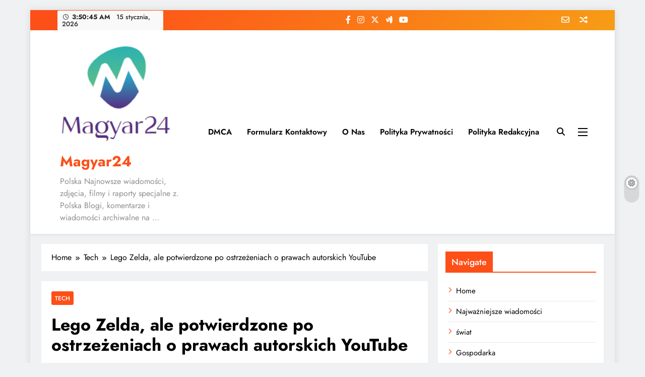

--- FILE ---
content_type: text/html; charset=UTF-8
request_url: https://magyar24.pl/lego-zelda-ale-potwierdzone-po-ostrzezeniach-o-prawach-autorskich-youtube/
body_size: 19122
content:
<!doctype html>
<html lang="pl-PL">
<head>
	<meta charset="UTF-8">
	<meta name="viewport" content="width=device-width, initial-scale=1">
	<link rel="profile" href="https://gmpg.org/xfn/11">
	<meta name='robots' content='index, follow, max-image-preview:large, max-snippet:-1, max-video-preview:-1' />
<script type="text/javascript">
var trackScrolling=false;
var trackScrollingPercentage=false;
var ScrollingPercentageNumber=25;
var stLogInterval=10*1000;
var cutOffTime=900;
var trackNoEvents=false;
var trackNoMaxTime=false;
var docTitle='Lego Zelda, ale potwierdzone po ostrzeżeniach o prawach autorskich YouTube';
</script>

	<!-- This site is optimized with the Yoast SEO plugin v26.5 - https://yoast.com/wordpress/plugins/seo/ -->
	<title>Lego Zelda, ale potwierdzone po ostrzeżeniach o prawach autorskich YouTube</title>
	<meta name="description" content="zdjęcie: Kokai Ng / Nintendo / Kotaku (Obrazy Getty&#039;ego)Nic nie potwierdza istnienia czegoś takiego jak właściciel praw autorskich, który robi wszystko," />
	<link rel="canonical" href="https://magyar24.pl/lego-zelda-ale-potwierdzone-po-ostrzezeniach-o-prawach-autorskich-youtube/" />
	<meta property="og:locale" content="pl_PL" />
	<meta property="og:type" content="article" />
	<meta property="og:title" content="Lego Zelda, ale potwierdzone po ostrzeżeniach o prawach autorskich YouTube" />
	<meta property="og:description" content="zdjęcie: Kokai Ng / Nintendo / Kotaku (Obrazy Getty&#039;ego)Nic nie potwierdza istnienia czegoś takiego jak właściciel praw autorskich, który robi wszystko," />
	<meta property="og:url" content="https://magyar24.pl/lego-zelda-ale-potwierdzone-po-ostrzezeniach-o-prawach-autorskich-youtube/" />
	<meta property="og:site_name" content="Magyar24" />
	<meta property="article:published_time" content="2023-02-20T17:42:57+00:00" />
	<meta property="og:image" content="https://i.kinja-img.com/gawker-media/image/upload/c_fill,f_auto,fl_progressive,g_center,h_675,pg_1,q_80,w_1200/56d5f2ef9254dc98b32b5fa491e59b8d.jpg" />
	<meta name="author" content="Ryder Hepburne" />
	<meta name="twitter:card" content="summary_large_image" />
	<meta name="twitter:image" content="https://i.kinja-img.com/gawker-media/image/upload/c_fill,f_auto,fl_progressive,g_center,h_675,pg_1,q_80,w_1200/56d5f2ef9254dc98b32b5fa491e59b8d.jpg" />
	<meta name="twitter:label1" content="Napisane przez" />
	<meta name="twitter:data1" content="Ryder Hepburne" />
	<meta name="twitter:label2" content="Szacowany czas czytania" />
	<meta name="twitter:data2" content="2 minuty" />
	<script type="application/ld+json" class="yoast-schema-graph">{"@context":"https://schema.org","@graph":[{"@type":"Article","@id":"https://magyar24.pl/lego-zelda-ale-potwierdzone-po-ostrzezeniach-o-prawach-autorskich-youtube/#article","isPartOf":{"@id":"https://magyar24.pl/lego-zelda-ale-potwierdzone-po-ostrzezeniach-o-prawach-autorskich-youtube/"},"author":{"name":"Ryder Hepburne","@id":"https://magyar24.pl/#/schema/person/a19cb878f3a97d5e25782848d1b9676f"},"headline":"Lego Zelda, ale potwierdzone po ostrzeżeniach o prawach autorskich YouTube","datePublished":"2023-02-20T17:42:57+00:00","mainEntityOfPage":{"@id":"https://magyar24.pl/lego-zelda-ale-potwierdzone-po-ostrzezeniach-o-prawach-autorskich-youtube/"},"wordCount":365,"commentCount":0,"publisher":{"@id":"https://magyar24.pl/#organization"},"image":["https://i.kinja-img.com/gawker-media/image/upload/c_fill,f_auto,fl_progressive,g_center,h_675,pg_1,q_80,w_1200/56d5f2ef9254dc98b32b5fa491e59b8d.jpg"],"thumbnailUrl":"https://i.kinja-img.com/gawker-media/image/upload/c_fill,f_auto,fl_progressive,g_center,h_675,pg_1,q_80,w_1200/56d5f2ef9254dc98b32b5fa491e59b8d.jpg","articleSection":["Tech"],"inLanguage":"pl-PL","potentialAction":[{"@type":"CommentAction","name":"Comment","target":["https://magyar24.pl/lego-zelda-ale-potwierdzone-po-ostrzezeniach-o-prawach-autorskich-youtube/#respond"]}]},{"@type":"WebPage","@id":"https://magyar24.pl/lego-zelda-ale-potwierdzone-po-ostrzezeniach-o-prawach-autorskich-youtube/","url":"https://magyar24.pl/lego-zelda-ale-potwierdzone-po-ostrzezeniach-o-prawach-autorskich-youtube/","name":"Lego Zelda, ale potwierdzone po ostrzeżeniach o prawach autorskich YouTube","isPartOf":{"@id":"https://magyar24.pl/#website"},"primaryImageOfPage":"https://i.kinja-img.com/gawker-media/image/upload/c_fill,f_auto,fl_progressive,g_center,h_675,pg_1,q_80,w_1200/56d5f2ef9254dc98b32b5fa491e59b8d.jpg","image":["https://i.kinja-img.com/gawker-media/image/upload/c_fill,f_auto,fl_progressive,g_center,h_675,pg_1,q_80,w_1200/56d5f2ef9254dc98b32b5fa491e59b8d.jpg"],"thumbnailUrl":"https://i.kinja-img.com/gawker-media/image/upload/c_fill,f_auto,fl_progressive,g_center,h_675,pg_1,q_80,w_1200/56d5f2ef9254dc98b32b5fa491e59b8d.jpg","datePublished":"2023-02-20T17:42:57+00:00","description":"zdjęcie: Kokai Ng / Nintendo / Kotaku (Obrazy Getty'ego)Nic nie potwierdza istnienia czegoś takiego jak właściciel praw autorskich, który robi wszystko,","inLanguage":"pl-PL","potentialAction":[{"@type":"ReadAction","target":["https://magyar24.pl/lego-zelda-ale-potwierdzone-po-ostrzezeniach-o-prawach-autorskich-youtube/"]}]},{"@type":"ImageObject","inLanguage":"pl-PL","@id":"https://magyar24.pl/lego-zelda-ale-potwierdzone-po-ostrzezeniach-o-prawach-autorskich-youtube/#primaryimage","url":"https://i.kinja-img.com/gawker-media/image/upload/c_fill,f_auto,fl_progressive,g_center,h_675,pg_1,q_80,w_1200/56d5f2ef9254dc98b32b5fa491e59b8d.jpg","contentUrl":"https://i.kinja-img.com/gawker-media/image/upload/c_fill,f_auto,fl_progressive,g_center,h_675,pg_1,q_80,w_1200/56d5f2ef9254dc98b32b5fa491e59b8d.jpg","caption":"Lego Zelda, ale potwierdzone po ostrzeżeniach o prawach autorskich YouTube"},{"@type":"WebSite","@id":"https://magyar24.pl/#website","url":"https://magyar24.pl/","name":"Magyar24","description":"Polska Najnowsze wiadomości, zdjęcia, filmy i raporty specjalne z. Polska Blogi, komentarze i wiadomości archiwalne na ...","publisher":{"@id":"https://magyar24.pl/#organization"},"potentialAction":[{"@type":"SearchAction","target":{"@type":"EntryPoint","urlTemplate":"https://magyar24.pl/?s={search_term_string}"},"query-input":{"@type":"PropertyValueSpecification","valueRequired":true,"valueName":"search_term_string"}}],"inLanguage":"pl-PL"},{"@type":"Organization","@id":"https://magyar24.pl/#organization","name":"Magyar24","url":"https://magyar24.pl/","logo":{"@type":"ImageObject","inLanguage":"pl-PL","@id":"https://magyar24.pl/#/schema/logo/image/","url":"http://magyar24.pl/wp-content/uploads/2021/06/Magyar24-Logo.png","contentUrl":"http://magyar24.pl/wp-content/uploads/2021/06/Magyar24-Logo.png","width":409,"height":156,"caption":"Magyar24"},"image":{"@id":"https://magyar24.pl/#/schema/logo/image/"}},{"@type":"Person","@id":"https://magyar24.pl/#/schema/person/a19cb878f3a97d5e25782848d1b9676f","name":"Ryder Hepburne","image":{"@type":"ImageObject","inLanguage":"pl-PL","@id":"https://magyar24.pl/#/schema/person/image/","url":"https://secure.gravatar.com/avatar/8d1a0d4a3879c4f25a7c9c7044f3a70510d206747a0f2d05f4f2fb902f101f4c?s=96&d=mm&r=g","contentUrl":"https://secure.gravatar.com/avatar/8d1a0d4a3879c4f25a7c9c7044f3a70510d206747a0f2d05f4f2fb902f101f4c?s=96&d=mm&r=g","caption":"Ryder Hepburne"},"description":"\"Specjalista sieciowy. Odwieczny maniak zombie. Kawowy ninja. Przyjazny dla hipsterów analityk.\"","url":"https://magyar24.pl/author/dionisio-arenas/"}]}</script>
	<!-- / Yoast SEO plugin. -->


<link rel='dns-prefetch' href='//stats.wp.com' />
<link rel='dns-prefetch' href='//www.googletagmanager.com' />

<link rel="alternate" title="oEmbed (JSON)" type="application/json+oembed" href="https://magyar24.pl/wp-json/oembed/1.0/embed?url=https%3A%2F%2Fmagyar24.pl%2Flego-zelda-ale-potwierdzone-po-ostrzezeniach-o-prawach-autorskich-youtube%2F" />
<link rel="alternate" title="oEmbed (XML)" type="text/xml+oembed" href="https://magyar24.pl/wp-json/oembed/1.0/embed?url=https%3A%2F%2Fmagyar24.pl%2Flego-zelda-ale-potwierdzone-po-ostrzezeniach-o-prawach-autorskich-youtube%2F&#038;format=xml" />
<style id='wp-img-auto-sizes-contain-inline-css'>
img:is([sizes=auto i],[sizes^="auto," i]){contain-intrinsic-size:3000px 1500px}
/*# sourceURL=wp-img-auto-sizes-contain-inline-css */
</style>
<style id='wp-emoji-styles-inline-css'>

	img.wp-smiley, img.emoji {
		display: inline !important;
		border: none !important;
		box-shadow: none !important;
		height: 1em !important;
		width: 1em !important;
		margin: 0 0.07em !important;
		vertical-align: -0.1em !important;
		background: none !important;
		padding: 0 !important;
	}
/*# sourceURL=wp-emoji-styles-inline-css */
</style>
<style id='wp-block-library-inline-css'>
:root{--wp-block-synced-color:#7a00df;--wp-block-synced-color--rgb:122,0,223;--wp-bound-block-color:var(--wp-block-synced-color);--wp-editor-canvas-background:#ddd;--wp-admin-theme-color:#007cba;--wp-admin-theme-color--rgb:0,124,186;--wp-admin-theme-color-darker-10:#006ba1;--wp-admin-theme-color-darker-10--rgb:0,107,160.5;--wp-admin-theme-color-darker-20:#005a87;--wp-admin-theme-color-darker-20--rgb:0,90,135;--wp-admin-border-width-focus:2px}@media (min-resolution:192dpi){:root{--wp-admin-border-width-focus:1.5px}}.wp-element-button{cursor:pointer}:root .has-very-light-gray-background-color{background-color:#eee}:root .has-very-dark-gray-background-color{background-color:#313131}:root .has-very-light-gray-color{color:#eee}:root .has-very-dark-gray-color{color:#313131}:root .has-vivid-green-cyan-to-vivid-cyan-blue-gradient-background{background:linear-gradient(135deg,#00d084,#0693e3)}:root .has-purple-crush-gradient-background{background:linear-gradient(135deg,#34e2e4,#4721fb 50%,#ab1dfe)}:root .has-hazy-dawn-gradient-background{background:linear-gradient(135deg,#faaca8,#dad0ec)}:root .has-subdued-olive-gradient-background{background:linear-gradient(135deg,#fafae1,#67a671)}:root .has-atomic-cream-gradient-background{background:linear-gradient(135deg,#fdd79a,#004a59)}:root .has-nightshade-gradient-background{background:linear-gradient(135deg,#330968,#31cdcf)}:root .has-midnight-gradient-background{background:linear-gradient(135deg,#020381,#2874fc)}:root{--wp--preset--font-size--normal:16px;--wp--preset--font-size--huge:42px}.has-regular-font-size{font-size:1em}.has-larger-font-size{font-size:2.625em}.has-normal-font-size{font-size:var(--wp--preset--font-size--normal)}.has-huge-font-size{font-size:var(--wp--preset--font-size--huge)}.has-text-align-center{text-align:center}.has-text-align-left{text-align:left}.has-text-align-right{text-align:right}.has-fit-text{white-space:nowrap!important}#end-resizable-editor-section{display:none}.aligncenter{clear:both}.items-justified-left{justify-content:flex-start}.items-justified-center{justify-content:center}.items-justified-right{justify-content:flex-end}.items-justified-space-between{justify-content:space-between}.screen-reader-text{border:0;clip-path:inset(50%);height:1px;margin:-1px;overflow:hidden;padding:0;position:absolute;width:1px;word-wrap:normal!important}.screen-reader-text:focus{background-color:#ddd;clip-path:none;color:#444;display:block;font-size:1em;height:auto;left:5px;line-height:normal;padding:15px 23px 14px;text-decoration:none;top:5px;width:auto;z-index:100000}html :where(.has-border-color){border-style:solid}html :where([style*=border-top-color]){border-top-style:solid}html :where([style*=border-right-color]){border-right-style:solid}html :where([style*=border-bottom-color]){border-bottom-style:solid}html :where([style*=border-left-color]){border-left-style:solid}html :where([style*=border-width]){border-style:solid}html :where([style*=border-top-width]){border-top-style:solid}html :where([style*=border-right-width]){border-right-style:solid}html :where([style*=border-bottom-width]){border-bottom-style:solid}html :where([style*=border-left-width]){border-left-style:solid}html :where(img[class*=wp-image-]){height:auto;max-width:100%}:where(figure){margin:0 0 1em}html :where(.is-position-sticky){--wp-admin--admin-bar--position-offset:var(--wp-admin--admin-bar--height,0px)}@media screen and (max-width:600px){html :where(.is-position-sticky){--wp-admin--admin-bar--position-offset:0px}}

/*# sourceURL=wp-block-library-inline-css */
</style><style id='global-styles-inline-css'>
:root{--wp--preset--aspect-ratio--square: 1;--wp--preset--aspect-ratio--4-3: 4/3;--wp--preset--aspect-ratio--3-4: 3/4;--wp--preset--aspect-ratio--3-2: 3/2;--wp--preset--aspect-ratio--2-3: 2/3;--wp--preset--aspect-ratio--16-9: 16/9;--wp--preset--aspect-ratio--9-16: 9/16;--wp--preset--color--black: #000000;--wp--preset--color--cyan-bluish-gray: #abb8c3;--wp--preset--color--white: #ffffff;--wp--preset--color--pale-pink: #f78da7;--wp--preset--color--vivid-red: #cf2e2e;--wp--preset--color--luminous-vivid-orange: #ff6900;--wp--preset--color--luminous-vivid-amber: #fcb900;--wp--preset--color--light-green-cyan: #7bdcb5;--wp--preset--color--vivid-green-cyan: #00d084;--wp--preset--color--pale-cyan-blue: #8ed1fc;--wp--preset--color--vivid-cyan-blue: #0693e3;--wp--preset--color--vivid-purple: #9b51e0;--wp--preset--gradient--vivid-cyan-blue-to-vivid-purple: linear-gradient(135deg,rgb(6,147,227) 0%,rgb(155,81,224) 100%);--wp--preset--gradient--light-green-cyan-to-vivid-green-cyan: linear-gradient(135deg,rgb(122,220,180) 0%,rgb(0,208,130) 100%);--wp--preset--gradient--luminous-vivid-amber-to-luminous-vivid-orange: linear-gradient(135deg,rgb(252,185,0) 0%,rgb(255,105,0) 100%);--wp--preset--gradient--luminous-vivid-orange-to-vivid-red: linear-gradient(135deg,rgb(255,105,0) 0%,rgb(207,46,46) 100%);--wp--preset--gradient--very-light-gray-to-cyan-bluish-gray: linear-gradient(135deg,rgb(238,238,238) 0%,rgb(169,184,195) 100%);--wp--preset--gradient--cool-to-warm-spectrum: linear-gradient(135deg,rgb(74,234,220) 0%,rgb(151,120,209) 20%,rgb(207,42,186) 40%,rgb(238,44,130) 60%,rgb(251,105,98) 80%,rgb(254,248,76) 100%);--wp--preset--gradient--blush-light-purple: linear-gradient(135deg,rgb(255,206,236) 0%,rgb(152,150,240) 100%);--wp--preset--gradient--blush-bordeaux: linear-gradient(135deg,rgb(254,205,165) 0%,rgb(254,45,45) 50%,rgb(107,0,62) 100%);--wp--preset--gradient--luminous-dusk: linear-gradient(135deg,rgb(255,203,112) 0%,rgb(199,81,192) 50%,rgb(65,88,208) 100%);--wp--preset--gradient--pale-ocean: linear-gradient(135deg,rgb(255,245,203) 0%,rgb(182,227,212) 50%,rgb(51,167,181) 100%);--wp--preset--gradient--electric-grass: linear-gradient(135deg,rgb(202,248,128) 0%,rgb(113,206,126) 100%);--wp--preset--gradient--midnight: linear-gradient(135deg,rgb(2,3,129) 0%,rgb(40,116,252) 100%);--wp--preset--font-size--small: 13px;--wp--preset--font-size--medium: 20px;--wp--preset--font-size--large: 36px;--wp--preset--font-size--x-large: 42px;--wp--preset--spacing--20: 0.44rem;--wp--preset--spacing--30: 0.67rem;--wp--preset--spacing--40: 1rem;--wp--preset--spacing--50: 1.5rem;--wp--preset--spacing--60: 2.25rem;--wp--preset--spacing--70: 3.38rem;--wp--preset--spacing--80: 5.06rem;--wp--preset--shadow--natural: 6px 6px 9px rgba(0, 0, 0, 0.2);--wp--preset--shadow--deep: 12px 12px 50px rgba(0, 0, 0, 0.4);--wp--preset--shadow--sharp: 6px 6px 0px rgba(0, 0, 0, 0.2);--wp--preset--shadow--outlined: 6px 6px 0px -3px rgb(255, 255, 255), 6px 6px rgb(0, 0, 0);--wp--preset--shadow--crisp: 6px 6px 0px rgb(0, 0, 0);}:where(.is-layout-flex){gap: 0.5em;}:where(.is-layout-grid){gap: 0.5em;}body .is-layout-flex{display: flex;}.is-layout-flex{flex-wrap: wrap;align-items: center;}.is-layout-flex > :is(*, div){margin: 0;}body .is-layout-grid{display: grid;}.is-layout-grid > :is(*, div){margin: 0;}:where(.wp-block-columns.is-layout-flex){gap: 2em;}:where(.wp-block-columns.is-layout-grid){gap: 2em;}:where(.wp-block-post-template.is-layout-flex){gap: 1.25em;}:where(.wp-block-post-template.is-layout-grid){gap: 1.25em;}.has-black-color{color: var(--wp--preset--color--black) !important;}.has-cyan-bluish-gray-color{color: var(--wp--preset--color--cyan-bluish-gray) !important;}.has-white-color{color: var(--wp--preset--color--white) !important;}.has-pale-pink-color{color: var(--wp--preset--color--pale-pink) !important;}.has-vivid-red-color{color: var(--wp--preset--color--vivid-red) !important;}.has-luminous-vivid-orange-color{color: var(--wp--preset--color--luminous-vivid-orange) !important;}.has-luminous-vivid-amber-color{color: var(--wp--preset--color--luminous-vivid-amber) !important;}.has-light-green-cyan-color{color: var(--wp--preset--color--light-green-cyan) !important;}.has-vivid-green-cyan-color{color: var(--wp--preset--color--vivid-green-cyan) !important;}.has-pale-cyan-blue-color{color: var(--wp--preset--color--pale-cyan-blue) !important;}.has-vivid-cyan-blue-color{color: var(--wp--preset--color--vivid-cyan-blue) !important;}.has-vivid-purple-color{color: var(--wp--preset--color--vivid-purple) !important;}.has-black-background-color{background-color: var(--wp--preset--color--black) !important;}.has-cyan-bluish-gray-background-color{background-color: var(--wp--preset--color--cyan-bluish-gray) !important;}.has-white-background-color{background-color: var(--wp--preset--color--white) !important;}.has-pale-pink-background-color{background-color: var(--wp--preset--color--pale-pink) !important;}.has-vivid-red-background-color{background-color: var(--wp--preset--color--vivid-red) !important;}.has-luminous-vivid-orange-background-color{background-color: var(--wp--preset--color--luminous-vivid-orange) !important;}.has-luminous-vivid-amber-background-color{background-color: var(--wp--preset--color--luminous-vivid-amber) !important;}.has-light-green-cyan-background-color{background-color: var(--wp--preset--color--light-green-cyan) !important;}.has-vivid-green-cyan-background-color{background-color: var(--wp--preset--color--vivid-green-cyan) !important;}.has-pale-cyan-blue-background-color{background-color: var(--wp--preset--color--pale-cyan-blue) !important;}.has-vivid-cyan-blue-background-color{background-color: var(--wp--preset--color--vivid-cyan-blue) !important;}.has-vivid-purple-background-color{background-color: var(--wp--preset--color--vivid-purple) !important;}.has-black-border-color{border-color: var(--wp--preset--color--black) !important;}.has-cyan-bluish-gray-border-color{border-color: var(--wp--preset--color--cyan-bluish-gray) !important;}.has-white-border-color{border-color: var(--wp--preset--color--white) !important;}.has-pale-pink-border-color{border-color: var(--wp--preset--color--pale-pink) !important;}.has-vivid-red-border-color{border-color: var(--wp--preset--color--vivid-red) !important;}.has-luminous-vivid-orange-border-color{border-color: var(--wp--preset--color--luminous-vivid-orange) !important;}.has-luminous-vivid-amber-border-color{border-color: var(--wp--preset--color--luminous-vivid-amber) !important;}.has-light-green-cyan-border-color{border-color: var(--wp--preset--color--light-green-cyan) !important;}.has-vivid-green-cyan-border-color{border-color: var(--wp--preset--color--vivid-green-cyan) !important;}.has-pale-cyan-blue-border-color{border-color: var(--wp--preset--color--pale-cyan-blue) !important;}.has-vivid-cyan-blue-border-color{border-color: var(--wp--preset--color--vivid-cyan-blue) !important;}.has-vivid-purple-border-color{border-color: var(--wp--preset--color--vivid-purple) !important;}.has-vivid-cyan-blue-to-vivid-purple-gradient-background{background: var(--wp--preset--gradient--vivid-cyan-blue-to-vivid-purple) !important;}.has-light-green-cyan-to-vivid-green-cyan-gradient-background{background: var(--wp--preset--gradient--light-green-cyan-to-vivid-green-cyan) !important;}.has-luminous-vivid-amber-to-luminous-vivid-orange-gradient-background{background: var(--wp--preset--gradient--luminous-vivid-amber-to-luminous-vivid-orange) !important;}.has-luminous-vivid-orange-to-vivid-red-gradient-background{background: var(--wp--preset--gradient--luminous-vivid-orange-to-vivid-red) !important;}.has-very-light-gray-to-cyan-bluish-gray-gradient-background{background: var(--wp--preset--gradient--very-light-gray-to-cyan-bluish-gray) !important;}.has-cool-to-warm-spectrum-gradient-background{background: var(--wp--preset--gradient--cool-to-warm-spectrum) !important;}.has-blush-light-purple-gradient-background{background: var(--wp--preset--gradient--blush-light-purple) !important;}.has-blush-bordeaux-gradient-background{background: var(--wp--preset--gradient--blush-bordeaux) !important;}.has-luminous-dusk-gradient-background{background: var(--wp--preset--gradient--luminous-dusk) !important;}.has-pale-ocean-gradient-background{background: var(--wp--preset--gradient--pale-ocean) !important;}.has-electric-grass-gradient-background{background: var(--wp--preset--gradient--electric-grass) !important;}.has-midnight-gradient-background{background: var(--wp--preset--gradient--midnight) !important;}.has-small-font-size{font-size: var(--wp--preset--font-size--small) !important;}.has-medium-font-size{font-size: var(--wp--preset--font-size--medium) !important;}.has-large-font-size{font-size: var(--wp--preset--font-size--large) !important;}.has-x-large-font-size{font-size: var(--wp--preset--font-size--x-large) !important;}
/*# sourceURL=global-styles-inline-css */
</style>

<style id='classic-theme-styles-inline-css'>
/*! This file is auto-generated */
.wp-block-button__link{color:#fff;background-color:#32373c;border-radius:9999px;box-shadow:none;text-decoration:none;padding:calc(.667em + 2px) calc(1.333em + 2px);font-size:1.125em}.wp-block-file__button{background:#32373c;color:#fff;text-decoration:none}
/*# sourceURL=/wp-includes/css/classic-themes.min.css */
</style>
<link rel='stylesheet' id='dashicons-css' href='https://magyar24.pl/wp-includes/css/dashicons.min.css?ver=6.9' media='all' />
<link rel='stylesheet' id='admin-bar-css' href='https://magyar24.pl/wp-includes/css/admin-bar.min.css?ver=6.9' media='all' />
<style id='admin-bar-inline-css'>

    /* Hide CanvasJS credits for P404 charts specifically */
    #p404RedirectChart .canvasjs-chart-credit {
        display: none !important;
    }
    
    #p404RedirectChart canvas {
        border-radius: 6px;
    }

    .p404-redirect-adminbar-weekly-title {
        font-weight: bold;
        font-size: 14px;
        color: #fff;
        margin-bottom: 6px;
    }

    #wpadminbar #wp-admin-bar-p404_free_top_button .ab-icon:before {
        content: "\f103";
        color: #dc3545;
        top: 3px;
    }
    
    #wp-admin-bar-p404_free_top_button .ab-item {
        min-width: 80px !important;
        padding: 0px !important;
    }
    
    /* Ensure proper positioning and z-index for P404 dropdown */
    .p404-redirect-adminbar-dropdown-wrap { 
        min-width: 0; 
        padding: 0;
        position: static !important;
    }
    
    #wpadminbar #wp-admin-bar-p404_free_top_button_dropdown {
        position: static !important;
    }
    
    #wpadminbar #wp-admin-bar-p404_free_top_button_dropdown .ab-item {
        padding: 0 !important;
        margin: 0 !important;
    }
    
    .p404-redirect-dropdown-container {
        min-width: 340px;
        padding: 18px 18px 12px 18px;
        background: #23282d !important;
        color: #fff;
        border-radius: 12px;
        box-shadow: 0 8px 32px rgba(0,0,0,0.25);
        margin-top: 10px;
        position: relative !important;
        z-index: 999999 !important;
        display: block !important;
        border: 1px solid #444;
    }
    
    /* Ensure P404 dropdown appears on hover */
    #wpadminbar #wp-admin-bar-p404_free_top_button .p404-redirect-dropdown-container { 
        display: none !important;
    }
    
    #wpadminbar #wp-admin-bar-p404_free_top_button:hover .p404-redirect-dropdown-container { 
        display: block !important;
    }
    
    #wpadminbar #wp-admin-bar-p404_free_top_button:hover #wp-admin-bar-p404_free_top_button_dropdown .p404-redirect-dropdown-container {
        display: block !important;
    }
    
    .p404-redirect-card {
        background: #2c3338;
        border-radius: 8px;
        padding: 18px 18px 12px 18px;
        box-shadow: 0 2px 8px rgba(0,0,0,0.07);
        display: flex;
        flex-direction: column;
        align-items: flex-start;
        border: 1px solid #444;
    }
    
    .p404-redirect-btn {
        display: inline-block;
        background: #dc3545;
        color: #fff !important;
        font-weight: bold;
        padding: 5px 22px;
        border-radius: 8px;
        text-decoration: none;
        font-size: 17px;
        transition: background 0.2s, box-shadow 0.2s;
        margin-top: 8px;
        box-shadow: 0 2px 8px rgba(220,53,69,0.15);
        text-align: center;
        line-height: 1.6;
    }
    
    .p404-redirect-btn:hover {
        background: #c82333;
        color: #fff !important;
        box-shadow: 0 4px 16px rgba(220,53,69,0.25);
    }
    
    /* Prevent conflicts with other admin bar dropdowns */
    #wpadminbar .ab-top-menu > li:hover > .ab-item,
    #wpadminbar .ab-top-menu > li.hover > .ab-item {
        z-index: auto;
    }
    
    #wpadminbar #wp-admin-bar-p404_free_top_button:hover > .ab-item {
        z-index: 999998 !important;
    }
    
/*# sourceURL=admin-bar-inline-css */
</style>
<link rel='stylesheet' id='wp_automatic_gallery_style-css' href='https://magyar24.pl/wp-content/plugins/wp-automatic/css/wp-automatic.css?ver=1.0.0' media='all' />
<link rel='stylesheet' id='fontawesome-css' href='https://magyar24.pl/wp-content/themes/digital-newspaper/assets/lib/fontawesome/css/all.min.css?ver=5.15.3' media='all' />
<link rel='stylesheet' id='slick-css' href='https://magyar24.pl/wp-content/themes/digital-newspaper/assets/lib/slick/slick.css?ver=1.8.1' media='all' />
<link rel='stylesheet' id='digital-newspaper-typo-fonts-css' href='https://magyar24.pl/wp-content/fonts/949f3d3ec04a2c6e73144414ef247a67.css' media='all' />
<link rel='stylesheet' id='digital-newspaper-style-css' href='https://magyar24.pl/wp-content/themes/digital-newspaper/style.css?ver=1.1.17' media='all' />
<style id='digital-newspaper-style-inline-css'>
body.digital_newspaper_font_typography{ --digital-newspaper-global-preset-color-1: #FD4F18;}
 body.digital_newspaper_font_typography{ --digital-newspaper-global-preset-color-2: #27272a;}
 body.digital_newspaper_font_typography{ --digital-newspaper-global-preset-color-3: #ef4444;}
 body.digital_newspaper_font_typography{ --digital-newspaper-global-preset-color-4: #eab308;}
 body.digital_newspaper_font_typography{ --digital-newspaper-global-preset-color-5: #84cc16;}
 body.digital_newspaper_font_typography{ --digital-newspaper-global-preset-color-6: #22c55e;}
 body.digital_newspaper_font_typography{ --digital-newspaper-global-preset-color-7: #06b6d4;}
 body.digital_newspaper_font_typography{ --digital-newspaper-global-preset-color-8: #0284c7;}
 body.digital_newspaper_font_typography{ --digital-newspaper-global-preset-color-9: #6366f1;}
 body.digital_newspaper_font_typography{ --digital-newspaper-global-preset-color-10: #84cc16;}
 body.digital_newspaper_font_typography{ --digital-newspaper-global-preset-color-11: #a855f7;}
 body.digital_newspaper_font_typography{ --digital-newspaper-global-preset-color-12: #f43f5e;}
 body.digital_newspaper_font_typography{ --digital-newspaper-global-preset-gradient-color-1: linear-gradient( 135deg, #485563 10%, #29323c 100%);}
 body.digital_newspaper_font_typography{ --digital-newspaper-global-preset-gradient-color-2: linear-gradient( 135deg, #FF512F 10%, #F09819 100%);}
 body.digital_newspaper_font_typography{ --digital-newspaper-global-preset-gradient-color-3: linear-gradient( 135deg, #00416A 10%, #E4E5E6 100%);}
 body.digital_newspaper_font_typography{ --digital-newspaper-global-preset-gradient-color-4: linear-gradient( 135deg, #CE9FFC 10%, #7367F0 100%);}
 body.digital_newspaper_font_typography{ --digital-newspaper-global-preset-gradient-color-5: linear-gradient( 135deg, #90F7EC 10%, #32CCBC 100%);}
 body.digital_newspaper_font_typography{ --digital-newspaper-global-preset-gradient-color-6: linear-gradient( 135deg, #81FBB8 10%, #28C76F 100%);}
 body.digital_newspaper_font_typography{ --digital-newspaper-global-preset-gradient-color-7: linear-gradient( 135deg, #EB3349 10%, #F45C43 100%);}
 body.digital_newspaper_font_typography{ --digital-newspaper-global-preset-gradient-color-8: linear-gradient( 135deg, #FFF720 10%, #3CD500 100%);}
 body.digital_newspaper_font_typography{ --digital-newspaper-global-preset-gradient-color-9: linear-gradient( 135deg, #FF96F9 10%, #C32BAC 100%);}
 body.digital_newspaper_font_typography{ --digital-newspaper-global-preset-gradient-color-10: linear-gradient( 135deg, #69FF97 10%, #00E4FF 100%);}
 body.digital_newspaper_font_typography{ --digital-newspaper-global-preset-gradient-color-11: linear-gradient( 135deg, #3C8CE7 10%, #00EAFF 100%);}
 body.digital_newspaper_font_typography{ --digital-newspaper-global-preset-gradient-color-12: linear-gradient( 135deg, #FF7AF5 10%, #513162 100%);}
.digital_newspaper_font_typography { --header-padding: 15px;} .digital_newspaper_font_typography { --header-padding-tablet: 10px;} .digital_newspaper_font_typography { --header-padding-smartphone: 10px;}.digital_newspaper_main_body .site-header.layout--default .top-header{ background: linear-gradient(135deg,rgb(253,79,24) 10%,rgb(247,157,22) 100%)}.digital_newspaper_font_typography { --site-title-family : Jost; }
.digital_newspaper_font_typography { --site-title-weight : 700; }
.digital_newspaper_font_typography { --site-title-texttransform : unset; }
.digital_newspaper_font_typography { --site-title-textdecoration : none; }
.digital_newspaper_font_typography { --site-title-size : 29px; }
.digital_newspaper_font_typography { --site-title-size-tab : 29px; }
.digital_newspaper_font_typography { --site-title-size-mobile : 29px; }
.digital_newspaper_font_typography { --site-title-lineheight : 45px; }
.digital_newspaper_font_typography { --site-title-lineheight-tab : 42px; }
.digital_newspaper_font_typography { --site-title-lineheight-mobile : 40px; }
.digital_newspaper_font_typography { --site-title-letterspacing : 0px; }
.digital_newspaper_font_typography { --site-title-letterspacing-tab : 0px; }
.digital_newspaper_font_typography { --site-title-letterspacing-mobile : 0px; }
.digital_newspaper_font_typography { --block-title-family : Jost; }
.digital_newspaper_font_typography { --block-title-weight : 500; }
.digital_newspaper_font_typography { --block-title-texttransform : unset; }
.digital_newspaper_font_typography { --block-title-textdecoration : none; }
.digital_newspaper_font_typography { --block-title-size : 26px; }
.digital_newspaper_font_typography { --block-title-size-tab : 26px; }
.digital_newspaper_font_typography { --block-title-size-mobile : 25px; }
.digital_newspaper_font_typography { --block-title-lineheight : 30px; }
.digital_newspaper_font_typography { --block-title-lineheight-tab : 30px; }
.digital_newspaper_font_typography { --block-title-lineheight-mobile : 30px; }
.digital_newspaper_font_typography { --block-title-letterspacing : 0px; }
.digital_newspaper_font_typography { --block-title-letterspacing-tab : 0px; }
.digital_newspaper_font_typography { --block-title-letterspacing-mobile : 0px; }
.digital_newspaper_font_typography { --post-title-family : Jost; }
.digital_newspaper_font_typography { --post-title-weight : 500; }
.digital_newspaper_font_typography { --post-title-texttransform : unset; }
.digital_newspaper_font_typography { --post-title-textdecoration : none; }
.digital_newspaper_font_typography { --post-title-size : 22px; }
.digital_newspaper_font_typography { --post-title-size-tab : 20px; }
.digital_newspaper_font_typography { --post-title-size-mobile : 19px; }
.digital_newspaper_font_typography { --post-title-lineheight : 27px; }
.digital_newspaper_font_typography { --post-title-lineheight-tab : 27px; }
.digital_newspaper_font_typography { --post-title-lineheight-mobile : 27px; }
.digital_newspaper_font_typography { --post-title-letterspacing : 0px; }
.digital_newspaper_font_typography { --post-title-letterspacing-tab : 0px; }
.digital_newspaper_font_typography { --post-title-letterspacing-mobile : 0px; }
.digital_newspaper_font_typography { --meta-family : Jost; }
.digital_newspaper_font_typography { --meta-weight : 500; }
.digital_newspaper_font_typography { --meta-texttransform : unset; }
.digital_newspaper_font_typography { --meta-textdecoration : none; }
.digital_newspaper_font_typography { --meta-size : 14px; }
.digital_newspaper_font_typography { --meta-size-tab : 14px; }
.digital_newspaper_font_typography { --meta-size-mobile : 14px; }
.digital_newspaper_font_typography { --meta-lineheight : 20px; }
.digital_newspaper_font_typography { --meta-lineheight-tab : 20px; }
.digital_newspaper_font_typography { --meta-lineheight-mobile : 20px; }
.digital_newspaper_font_typography { --meta-letterspacing : 0px; }
.digital_newspaper_font_typography { --meta-letterspacing-tab : 0px; }
.digital_newspaper_font_typography { --meta-letterspacing-mobile : 0px; }
.digital_newspaper_font_typography { --content-family : Jost; }
.digital_newspaper_font_typography { --content-weight : 400; }
.digital_newspaper_font_typography { --content-texttransform : unset; }
.digital_newspaper_font_typography { --content-textdecoration : none; }
.digital_newspaper_font_typography { --content-size : 15px; }
.digital_newspaper_font_typography { --content-size-tab : 15px; }
.digital_newspaper_font_typography { --content-size-mobile : 15px; }
.digital_newspaper_font_typography { --content-lineheight : 24px; }
.digital_newspaper_font_typography { --content-lineheight-tab : 24px; }
.digital_newspaper_font_typography { --content-lineheight-mobile : 24px; }
.digital_newspaper_font_typography { --content-letterspacing : 0px; }
.digital_newspaper_font_typography { --content-letterspacing-tab : 0px; }
.digital_newspaper_font_typography { --content-letterspacing-mobile : 0px; }
.digital_newspaper_font_typography { --menu-family : Jost; }
.digital_newspaper_font_typography { --menu-weight : 600; }
.digital_newspaper_font_typography { --menu-texttransform : unset; }
.digital_newspaper_font_typography { --menu-textdecoration : none; }
.digital_newspaper_font_typography { --menu-size : 15px; }
.digital_newspaper_font_typography { --menu-size-tab : 16px; }
.digital_newspaper_font_typography { --menu-size-mobile : 16px; }
.digital_newspaper_font_typography { --menu-lineheight : 24px; }
.digital_newspaper_font_typography { --menu-lineheight-tab : 24px; }
.digital_newspaper_font_typography { --menu-lineheight-mobile : 24px; }
.digital_newspaper_font_typography { --menu-letterspacing : 0px; }
.digital_newspaper_font_typography { --menu-letterspacing-tab : 0px; }
.digital_newspaper_font_typography { --menu-letterspacing-mobile : 0px; }
.digital_newspaper_font_typography { --submenu-family : Jost; }
.digital_newspaper_font_typography { --submenu-weight : 700; }
.digital_newspaper_font_typography { --submenu-texttransform : unset; }
.digital_newspaper_font_typography { --submenu-textdecoration : none; }
.digital_newspaper_font_typography { --submenu-size : 15px; }
.digital_newspaper_font_typography { --submenu-size-tab : 15px; }
.digital_newspaper_font_typography { --submenu-size-mobile : 15px; }
.digital_newspaper_font_typography { --submenu-lineheight : 24px; }
.digital_newspaper_font_typography { --submenu-lineheight-tab : 24px; }
.digital_newspaper_font_typography { --submenu-lineheight-mobile : 24px; }
.digital_newspaper_font_typography { --submenu-letterspacing : 0px; }
.digital_newspaper_font_typography { --submenu-letterspacing-tab : 0px; }
.digital_newspaper_font_typography { --submenu-letterspacing-mobile : 0px; }
.digital_newspaper_font_typography { --single-title-family : Jost; }
.digital_newspaper_font_typography { --single-title-weight : 700; }
.digital_newspaper_font_typography { --single-title-texttransform : unset; }
.digital_newspaper_font_typography { --single-title-textdecoration : none; }
.digital_newspaper_font_typography { --single-title-size : 34px; }
.digital_newspaper_font_typography { --single-title-size-tab : 32px; }
.digital_newspaper_font_typography { --single-title-size-mobile : 30px; }
.digital_newspaper_font_typography { --single-title-lineheight : 40px; }
.digital_newspaper_font_typography { --single-title-lineheight-tab : 40px; }
.digital_newspaper_font_typography { --single-title-lineheight-mobile : 35px; }
.digital_newspaper_font_typography { --single-title-letterspacing : 0px; }
.digital_newspaper_font_typography { --single-title-letterspacing-tab : 0px; }
.digital_newspaper_font_typography { --single-title-letterspacing-mobile : 0px; }
.digital_newspaper_font_typography { --single-meta-family : Jost; }
.digital_newspaper_font_typography { --single-meta-weight : 500; }
.digital_newspaper_font_typography { --single-meta-texttransform : unset; }
.digital_newspaper_font_typography { --single-meta-textdecoration : none; }
.digital_newspaper_font_typography { --single-meta-size : 14px; }
.digital_newspaper_font_typography { --single-meta-size-tab : 14px; }
.digital_newspaper_font_typography { --single-meta-size-mobile : 13px; }
.digital_newspaper_font_typography { --single-meta-lineheight : 22px; }
.digital_newspaper_font_typography { --single-meta-lineheight-tab : 22px; }
.digital_newspaper_font_typography { --single-meta-lineheight-mobile : 22px; }
.digital_newspaper_font_typography { --single-meta-letterspacing : 0px; }
.digital_newspaper_font_typography { --single-meta-letterspacing-tab : 0px; }
.digital_newspaper_font_typography { --single-meta-letterspacing-mobile : 0px; }
.digital_newspaper_font_typography { --single-content-family : Jost; }
.digital_newspaper_font_typography { --single-content-weight : 400; }
.digital_newspaper_font_typography { --single-content-texttransform : unset; }
.digital_newspaper_font_typography { --single-content-textdecoration : none; }
.digital_newspaper_font_typography { --single-content-size : 17px; }
.digital_newspaper_font_typography { --single-content-size-tab : 16px; }
.digital_newspaper_font_typography { --single-content-size-mobile : 16px; }
.digital_newspaper_font_typography { --single-content-lineheight : 27px; }
.digital_newspaper_font_typography { --single-content-lineheight-tab : 22px; }
.digital_newspaper_font_typography { --single-content-lineheight-mobile : 22px; }
.digital_newspaper_font_typography { --single-content-letterspacing : 0px; }
.digital_newspaper_font_typography { --single-content-letterspacing-tab : 0px; }
.digital_newspaper_font_typography { --single-content-letterspacing-mobile : 0px; }
body .site-branding img.custom-logo{ width: 230px; }@media(max-width: 940px) { body .site-branding img.custom-logo{ width: 200px; } }
@media(max-width: 610px) { body .site-branding img.custom-logo{ width: 200px; } }
.digital_newspaper_main_body { --site-bk-color: #F0F1F2} body.digital_newspaper_font_typography{ --digital-newspaper-animation-object-color: #FD4F18;}
@media(max-width: 610px) { .ads-banner{ display : block;} }@media(max-width: 610px) { body #digital-newspaper-scroll-to-top.show{ display : none;} } body.digital_newspaper_main_body{ --theme-color-red: #FD4F18;} body.digital_newspaper_dark_mode{ --theme-color-red: #FD4F18;}body .post-categories .cat-item.cat-20 { background-color : #333333} body .post-categories .cat-item.cat-20:hover { background-color : #FD4F18} body .digital-newspaper-category-no-bk .post-categories .cat-item.cat-20 a { color : #333333} body .digital-newspaper-category-no-bk .post-categories .cat-item.cat-20 a:hover { color : #FD4F18;} body .post-categories .cat-item.cat-24 { background-color : #333333} body .post-categories .cat-item.cat-24:hover { background-color : #FD4F18} body .digital-newspaper-category-no-bk .post-categories .cat-item.cat-24 a { color : #333333} body .digital-newspaper-category-no-bk .post-categories .cat-item.cat-24 a:hover { color : #FD4F18;} body .post-categories .cat-item.cat-36 { background-color : #333333} body .post-categories .cat-item.cat-36:hover { background-color : #FD4F18} body .digital-newspaper-category-no-bk .post-categories .cat-item.cat-36 a { color : #333333} body .digital-newspaper-category-no-bk .post-categories .cat-item.cat-36 a:hover { color : #FD4F18;} body .post-categories .cat-item.cat-21 { background-color : #333333} body .post-categories .cat-item.cat-21:hover { background-color : #FD4F18} body .digital-newspaper-category-no-bk .post-categories .cat-item.cat-21 a { color : #333333} body .digital-newspaper-category-no-bk .post-categories .cat-item.cat-21 a:hover { color : #FD4F18;} body .post-categories .cat-item.cat-23 { background-color : #333333} body .post-categories .cat-item.cat-23:hover { background-color : #FD4F18} body .digital-newspaper-category-no-bk .post-categories .cat-item.cat-23 a { color : #333333} body .digital-newspaper-category-no-bk .post-categories .cat-item.cat-23 a:hover { color : #FD4F18;} body .post-categories .cat-item.cat-22 { background-color : #333333} body .post-categories .cat-item.cat-22:hover { background-color : #FD4F18} body .digital-newspaper-category-no-bk .post-categories .cat-item.cat-22 a { color : #333333} body .digital-newspaper-category-no-bk .post-categories .cat-item.cat-22 a:hover { color : #FD4F18;} body .post-categories .cat-item.cat-1 { background-color : #333333} body .post-categories .cat-item.cat-1:hover { background-color : #FD4F18} body .digital-newspaper-category-no-bk .post-categories .cat-item.cat-1 a { color : #333333} body .digital-newspaper-category-no-bk .post-categories .cat-item.cat-1 a:hover { color : #FD4F18;} body .post-categories .cat-item.cat-25 { background-color : #333333} body .post-categories .cat-item.cat-25:hover { background-color : #FD4F18} body .digital-newspaper-category-no-bk .post-categories .cat-item.cat-25 a { color : #333333} body .digital-newspaper-category-no-bk .post-categories .cat-item.cat-25 a:hover { color : #FD4F18;}
/*# sourceURL=digital-newspaper-style-inline-css */
</style>
<link rel='stylesheet' id='digital-newspaper-main-style-css' href='https://magyar24.pl/wp-content/themes/digital-newspaper/assets/css/main.css?ver=1.1.17' media='all' />
<link rel='stylesheet' id='digital-newspaper-main-style-additional-css' href='https://magyar24.pl/wp-content/themes/digital-newspaper/assets/css/add.css?ver=1.1.17' media='all' />
<link rel='stylesheet' id='digital-newspaper-loader-style-css' href='https://magyar24.pl/wp-content/themes/digital-newspaper/assets/css/loader.css?ver=1.1.17' media='all' />
<link rel='stylesheet' id='digital-newspaper-responsive-style-css' href='https://magyar24.pl/wp-content/themes/digital-newspaper/assets/css/responsive.css?ver=1.1.17' media='all' />
<script src="https://magyar24.pl/wp-includes/js/jquery/jquery.min.js?ver=3.7.1" id="jquery-core-js" defer></script>

<script id="jquery-js-after">window.addEventListener('DOMContentLoaded', function() {
jQuery(document).ready(function() {
	jQuery(".3bc012f9ac6904d5e593e04e8aa5b66f").click(function() {
		jQuery.post(
			"https://magyar24.pl/wp-admin/admin-ajax.php", {
				"action": "quick_adsense_onpost_ad_click",
				"quick_adsense_onpost_ad_index": jQuery(this).attr("data-index"),
				"quick_adsense_nonce": "ae44c11b53",
			}, function(response) { }
		);
	});
});

//# sourceURL=jquery-js-after
});</script>

<link rel="https://api.w.org/" href="https://magyar24.pl/wp-json/" /><link rel="alternate" title="JSON" type="application/json" href="https://magyar24.pl/wp-json/wp/v2/posts/24434" /><meta name="generator" content="Site Kit by Google 1.167.0" />

	<style>img#wpstats{display:none}</style>
		<link rel="pingback" href="https://magyar24.pl/xmlrpc.php">		<style type="text/css">
							header .site-title a, header .site-title a:after  {
					color: #FD4F18;
				}
				header .site-title a:hover {
					color: #FD4F18;
				}
								.site-description {
						color: #8f8f8f;
					}
						</style>
		<style type="text/css">.saboxplugin-wrap{-webkit-box-sizing:border-box;-moz-box-sizing:border-box;-ms-box-sizing:border-box;box-sizing:border-box;border:1px solid #eee;width:100%;clear:both;display:block;overflow:hidden;word-wrap:break-word;position:relative}.saboxplugin-wrap .saboxplugin-gravatar{float:left;padding:0 20px 20px 20px}.saboxplugin-wrap .saboxplugin-gravatar img{max-width:100px;height:auto;border-radius:0;}.saboxplugin-wrap .saboxplugin-authorname{font-size:18px;line-height:1;margin:20px 0 0 20px;display:block}.saboxplugin-wrap .saboxplugin-authorname a{text-decoration:none}.saboxplugin-wrap .saboxplugin-authorname a:focus{outline:0}.saboxplugin-wrap .saboxplugin-desc{display:block;margin:5px 20px}.saboxplugin-wrap .saboxplugin-desc a{text-decoration:underline}.saboxplugin-wrap .saboxplugin-desc p{margin:5px 0 12px}.saboxplugin-wrap .saboxplugin-web{margin:0 20px 15px;text-align:left}.saboxplugin-wrap .sab-web-position{text-align:right}.saboxplugin-wrap .saboxplugin-web a{color:#ccc;text-decoration:none}.saboxplugin-wrap .saboxplugin-socials{position:relative;display:block;background:#fcfcfc;padding:5px;border-top:1px solid #eee}.saboxplugin-wrap .saboxplugin-socials a svg{width:20px;height:20px}.saboxplugin-wrap .saboxplugin-socials a svg .st2{fill:#fff; transform-origin:center center;}.saboxplugin-wrap .saboxplugin-socials a svg .st1{fill:rgba(0,0,0,.3)}.saboxplugin-wrap .saboxplugin-socials a:hover{opacity:.8;-webkit-transition:opacity .4s;-moz-transition:opacity .4s;-o-transition:opacity .4s;transition:opacity .4s;box-shadow:none!important;-webkit-box-shadow:none!important}.saboxplugin-wrap .saboxplugin-socials .saboxplugin-icon-color{box-shadow:none;padding:0;border:0;-webkit-transition:opacity .4s;-moz-transition:opacity .4s;-o-transition:opacity .4s;transition:opacity .4s;display:inline-block;color:#fff;font-size:0;text-decoration:inherit;margin:5px;-webkit-border-radius:0;-moz-border-radius:0;-ms-border-radius:0;-o-border-radius:0;border-radius:0;overflow:hidden}.saboxplugin-wrap .saboxplugin-socials .saboxplugin-icon-grey{text-decoration:inherit;box-shadow:none;position:relative;display:-moz-inline-stack;display:inline-block;vertical-align:middle;zoom:1;margin:10px 5px;color:#444;fill:#444}.clearfix:after,.clearfix:before{content:' ';display:table;line-height:0;clear:both}.ie7 .clearfix{zoom:1}.saboxplugin-socials.sabox-colored .saboxplugin-icon-color .sab-twitch{border-color:#38245c}.saboxplugin-socials.sabox-colored .saboxplugin-icon-color .sab-behance{border-color:#003eb0}.saboxplugin-socials.sabox-colored .saboxplugin-icon-color .sab-deviantart{border-color:#036824}.saboxplugin-socials.sabox-colored .saboxplugin-icon-color .sab-digg{border-color:#00327c}.saboxplugin-socials.sabox-colored .saboxplugin-icon-color .sab-dribbble{border-color:#ba1655}.saboxplugin-socials.sabox-colored .saboxplugin-icon-color .sab-facebook{border-color:#1e2e4f}.saboxplugin-socials.sabox-colored .saboxplugin-icon-color .sab-flickr{border-color:#003576}.saboxplugin-socials.sabox-colored .saboxplugin-icon-color .sab-github{border-color:#264874}.saboxplugin-socials.sabox-colored .saboxplugin-icon-color .sab-google{border-color:#0b51c5}.saboxplugin-socials.sabox-colored .saboxplugin-icon-color .sab-html5{border-color:#902e13}.saboxplugin-socials.sabox-colored .saboxplugin-icon-color .sab-instagram{border-color:#1630aa}.saboxplugin-socials.sabox-colored .saboxplugin-icon-color .sab-linkedin{border-color:#00344f}.saboxplugin-socials.sabox-colored .saboxplugin-icon-color .sab-pinterest{border-color:#5b040e}.saboxplugin-socials.sabox-colored .saboxplugin-icon-color .sab-reddit{border-color:#992900}.saboxplugin-socials.sabox-colored .saboxplugin-icon-color .sab-rss{border-color:#a43b0a}.saboxplugin-socials.sabox-colored .saboxplugin-icon-color .sab-sharethis{border-color:#5d8420}.saboxplugin-socials.sabox-colored .saboxplugin-icon-color .sab-soundcloud{border-color:#995200}.saboxplugin-socials.sabox-colored .saboxplugin-icon-color .sab-spotify{border-color:#0f612c}.saboxplugin-socials.sabox-colored .saboxplugin-icon-color .sab-stackoverflow{border-color:#a95009}.saboxplugin-socials.sabox-colored .saboxplugin-icon-color .sab-steam{border-color:#006388}.saboxplugin-socials.sabox-colored .saboxplugin-icon-color .sab-user_email{border-color:#b84e05}.saboxplugin-socials.sabox-colored .saboxplugin-icon-color .sab-tumblr{border-color:#10151b}.saboxplugin-socials.sabox-colored .saboxplugin-icon-color .sab-twitter{border-color:#0967a0}.saboxplugin-socials.sabox-colored .saboxplugin-icon-color .sab-vimeo{border-color:#0d7091}.saboxplugin-socials.sabox-colored .saboxplugin-icon-color .sab-windows{border-color:#003f71}.saboxplugin-socials.sabox-colored .saboxplugin-icon-color .sab-whatsapp{border-color:#003f71}.saboxplugin-socials.sabox-colored .saboxplugin-icon-color .sab-wordpress{border-color:#0f3647}.saboxplugin-socials.sabox-colored .saboxplugin-icon-color .sab-yahoo{border-color:#14002d}.saboxplugin-socials.sabox-colored .saboxplugin-icon-color .sab-youtube{border-color:#900}.saboxplugin-socials.sabox-colored .saboxplugin-icon-color .sab-xing{border-color:#000202}.saboxplugin-socials.sabox-colored .saboxplugin-icon-color .sab-mixcloud{border-color:#2475a0}.saboxplugin-socials.sabox-colored .saboxplugin-icon-color .sab-vk{border-color:#243549}.saboxplugin-socials.sabox-colored .saboxplugin-icon-color .sab-medium{border-color:#00452c}.saboxplugin-socials.sabox-colored .saboxplugin-icon-color .sab-quora{border-color:#420e00}.saboxplugin-socials.sabox-colored .saboxplugin-icon-color .sab-meetup{border-color:#9b181c}.saboxplugin-socials.sabox-colored .saboxplugin-icon-color .sab-goodreads{border-color:#000}.saboxplugin-socials.sabox-colored .saboxplugin-icon-color .sab-snapchat{border-color:#999700}.saboxplugin-socials.sabox-colored .saboxplugin-icon-color .sab-500px{border-color:#00557f}.saboxplugin-socials.sabox-colored .saboxplugin-icon-color .sab-mastodont{border-color:#185886}.sabox-plus-item{margin-bottom:20px}@media screen and (max-width:480px){.saboxplugin-wrap{text-align:center}.saboxplugin-wrap .saboxplugin-gravatar{float:none;padding:20px 0;text-align:center;margin:0 auto;display:block}.saboxplugin-wrap .saboxplugin-gravatar img{float:none;display:inline-block;display:-moz-inline-stack;vertical-align:middle;zoom:1}.saboxplugin-wrap .saboxplugin-desc{margin:0 10px 20px;text-align:center}.saboxplugin-wrap .saboxplugin-authorname{text-align:center;margin:10px 0 20px}}body .saboxplugin-authorname a,body .saboxplugin-authorname a:hover{box-shadow:none;-webkit-box-shadow:none}a.sab-profile-edit{font-size:16px!important;line-height:1!important}.sab-edit-settings a,a.sab-profile-edit{color:#0073aa!important;box-shadow:none!important;-webkit-box-shadow:none!important}.sab-edit-settings{margin-right:15px;position:absolute;right:0;z-index:2;bottom:10px;line-height:20px}.sab-edit-settings i{margin-left:5px}.saboxplugin-socials{line-height:1!important}.rtl .saboxplugin-wrap .saboxplugin-gravatar{float:right}.rtl .saboxplugin-wrap .saboxplugin-authorname{display:flex;align-items:center}.rtl .saboxplugin-wrap .saboxplugin-authorname .sab-profile-edit{margin-right:10px}.rtl .sab-edit-settings{right:auto;left:0}img.sab-custom-avatar{max-width:75px;}.saboxplugin-wrap {margin-top:0px; margin-bottom:0px; padding: 0px 0px }.saboxplugin-wrap .saboxplugin-authorname {font-size:18px; line-height:25px;}.saboxplugin-wrap .saboxplugin-desc p, .saboxplugin-wrap .saboxplugin-desc {font-size:14px !important; line-height:21px !important;}.saboxplugin-wrap .saboxplugin-web {font-size:14px;}.saboxplugin-wrap .saboxplugin-socials a svg {width:18px;height:18px;}</style><link rel="icon" href="https://magyar24.pl/wp-content/uploads/2025/12/Magyar24-Favicon.png" sizes="32x32" />
<link rel="icon" href="https://magyar24.pl/wp-content/uploads/2025/12/Magyar24-Favicon.png" sizes="192x192" />
<link rel="apple-touch-icon" href="https://magyar24.pl/wp-content/uploads/2025/12/Magyar24-Favicon.png" />
<meta name="msapplication-TileImage" content="https://magyar24.pl/wp-content/uploads/2025/12/Magyar24-Favicon.png" />

<!-- FIFU:jsonld:begin -->
<script type="application/ld+json">{"@context":"https://schema.org","@graph":[{"@type":"ImageObject","@id":"https://i.kinja-img.com/gawker-media/image/upload/c_fill,f_auto,fl_progressive,g_center,h_675,pg_1,q_80,w_1200/56d5f2ef9254dc98b32b5fa491e59b8d.jpg","url":"https://i.kinja-img.com/gawker-media/image/upload/c_fill,f_auto,fl_progressive,g_center,h_675,pg_1,q_80,w_1200/56d5f2ef9254dc98b32b5fa491e59b8d.jpg","contentUrl":"https://i.kinja-img.com/gawker-media/image/upload/c_fill,f_auto,fl_progressive,g_center,h_675,pg_1,q_80,w_1200/56d5f2ef9254dc98b32b5fa491e59b8d.jpg","mainEntityOfPage":"https://magyar24.pl/lego-zelda-ale-potwierdzone-po-ostrzezeniach-o-prawach-autorskich-youtube/"}]}</script>
<!-- FIFU:jsonld:end -->
<noscript><style id="rocket-lazyload-nojs-css">.rll-youtube-player, [data-lazy-src]{display:none !important;}</style></noscript><link rel="preload" as="image" href="https://i.kinja-img.com/gawker-media/image/upload/c_fill,f_auto,fl_progressive,g_center,h_675,pg_1,q_80,w_1200/56d5f2ef9254dc98b32b5fa491e59b8d.jpg"><link rel="preload" as="image" href="https://cdn.mos.cms.futurecdn.net/p7STuWiCLT835JSUVV59nc-1200-80.jpg"><link rel="preload" as="image" href="https://s.yimg.com/ny/api/res/1.2/8RtWK6ahUIsE8vh7XjV82Q--/YXBwaWQ9aGlnaGxhbmRlcjt3PTEyMDA7aD02NzU-/https://s.yimg.com/os/creatr-uploaded-images/2024-07/98f4f550-404b-11ef-bef7-7d927d849f6d"></head>




<body class="wp-singular post-template-default single single-post postid-24434 single-format-standard wp-custom-logo wp-theme-digital-newspaper digital-newspaper-title-one digital-newspaper-image-hover--effect-none digital-newspaper-post-blocks-hover--effect-one site-boxed--layout digital_newspaper_main_body digital_newspaper_font_typography header-width--full-width block-title--layout-one search-popup--style-three right-sidebar background-animation--none global-content-layout--boxed--layout" itemtype='https://schema.org/Blog' itemscope='itemscope'>
<div id="page" class="site">
	<a class="skip-link screen-reader-text" href="#primary">Skip to content</a>
			<div class="digital_newspaper_ovelay_div"></div>
		
		<header id="masthead" class="site-header layout--default layout--three">
			<div class="top-header"><div class="digital-newspaper-container"><div class="row">         <div class="top-date-time">
            <div class="top-date-time-inner">
              <span class="time"></span>
              <span class="date">15 stycznia, 2026</span>
              
            </div>
         </div>
              <div class="social-icons-wrap">
           <div class="social-icons">					<a class="social-icon" href="" target="_blank"><i class="fab fa-facebook-f"></i></a>
							<a class="social-icon" href="" target="_blank"><i class="fab fa-instagram"></i></a>
							<a class="social-icon" href="" target="_blank"><i class="fa-brands fa-x-twitter"></i></a>
							<a class="social-icon" href="" target="_blank"><i class="fab fa-google-wallet"></i></a>
							<a class="social-icon" href="" target="_blank"><i class="fab fa-youtube"></i></a>
		</div>        </div>
     <div class="top-header-nrn-button-wrap">           <div class="newsletter-element" title="Newsletter">
               <a href="" target="_blank" data-popup="redirect">
                   <span class="title-icon"><i class="far fa-envelope"></i></span><span class="title-text">Newsletter</span>               </a>
           </div><!-- .newsletter-element -->
                  <div class="random-news-element" title="Random News">
               <a href="https://magyar24.pl/blac-chyna-swietuje-10-miesiecy-trzezwosci-podczas-swojej-transformacji/" target="_blank">
                   <span class="title-icon"><i class="fas fa-random"></i></span><span class="title-text">Random News</span>               </a>
           </div><!-- .random-news-element -->
       </div><!-- .top-header-nrn-button-wrap --></div></div></div>        <div class="main-header">
            <div class="site-branding-section">
                <div class="digital-newspaper-container">
                    <div class="row">
                                    <div class="site-branding">
                <a href="https://magyar24.pl/" class="custom-logo-link" rel="home"><img width="183" height="168" src="data:image/svg+xml,%3Csvg%20xmlns='http://www.w3.org/2000/svg'%20viewBox='0%200%20183%20168'%3E%3C/svg%3E" class="custom-logo" alt="Magyar24" decoding="async" data-lazy-src="https://magyar24.pl/wp-content/uploads/2025/12/Magyar24-Logo.png" /><noscript><img width="183" height="168" src="https://magyar24.pl/wp-content/uploads/2025/12/Magyar24-Logo.png" class="custom-logo" alt="Magyar24" decoding="async" /></noscript></a>                        <p class="site-title"><a href="https://magyar24.pl/" rel="home">Magyar24</a></p>
                                    <p class="site-description">Polska Najnowsze wiadomości, zdjęcia, filmy i raporty specjalne z. Polska Blogi, komentarze i wiadomości archiwalne na &#8230;</p>
                            </div><!-- .site-branding -->
         <div class="header-smh-button-wrap menu-section">        <nav id="site-navigation" class="main-navigation hover-effect--none">
            <button class="menu-toggle" aria-controls="primary-menu" aria-expanded="false">
                <div id="digital_newspaper_menu_burger">
                    <span></span>
                    <span></span>
                    <span></span>
                </div>
                <span class="menu_txt">Menu</span></button>
            <div id="header-menu" class="menu"><ul>
<li class="page_item page-item-415"><a href="https://magyar24.pl/dmca/">DMCA</a></li>
<li class="page_item page-item-412"><a href="https://magyar24.pl/contact-form/">Formularz kontaktowy</a></li>
<li class="page_item page-item-413"><a href="https://magyar24.pl/about-us/">O nas</a></li>
<li class="page_item page-item-410"><a href="https://magyar24.pl/privacy-policy/">Polityka prywatności</a></li>
<li class="page_item page-item-2527"><a href="https://magyar24.pl/editorial-policy/">Polityka redakcyjna</a></li>
</ul></div>
        </nav><!-- #site-navigation -->
                  <div class="search-wrap">
                <button class="search-trigger">
                    <i class="fas fa-search"></i>
                </button>
                <div class="search-form-wrap hide">
                    <form role="search" method="get" class="search-form" action="https://magyar24.pl/">
				<label>
					<span class="screen-reader-text">Szukaj:</span>
					<input type="search" class="search-field" placeholder="Szukaj &hellip;" value="" name="s" />
				</label>
				<input type="submit" class="search-submit" value="Szukaj" />
			</form>                </div>
                <div class="search_close_btn hide"><i class="fas fa-times"></i></div>
            </div>
                    <div class="sidebar-toggle-wrap">
                <a class="sidebar-toggle-trigger" href="javascript:void(0);">
                    <div class="digital_newspaper_sidetoggle_menu_burger">
                      <span></span>
                      <span></span>
                      <span></span>
                  </div>
                </a>
                <div class="sidebar-toggle hide">
                <span class="sidebar-toggle-close"><i class="fas fa-times"></i></span>
                  <div class="digital-newspaper-container">
                    <div class="row">
                                          </div>
                  </div>
                </div>
            </div>
                     <div class="blaze-switcher-button">
                <div class="blaze-switcher-button-inner-left"></div>
                <div class="blaze-switcher-button-inner"></div>
            </div>
        </div><!-- .header-smh-button-wrap -->                    </div>
                </div>
            </div>
                    </div>
        		</header><!-- #masthead -->

		        <div class="after-header header-layout-banner-two ticker-news-section--boxed--layout">
            <div class="digital-newspaper-container">
                <div class="row">
                                    </div>
            </div>
        </div>
        	<div id="theme-content">
				<main id="primary" class="site-main width-boxed--layout">
			<div class="digital-newspaper-container">
				<div class="row">
					<div class="secondary-left-sidebar">
											</div>
					<div class="primary-content">
						            <div class="digital-newspaper-breadcrumb-wrap">
                <div role="navigation" aria-label="Breadcrumbs" class="breadcrumb-trail breadcrumbs" itemprop="breadcrumb"><ul class="trail-items" itemscope itemtype="http://schema.org/BreadcrumbList"><meta name="numberOfItems" content="3" /><meta name="itemListOrder" content="Ascending" /><li itemprop="itemListElement" itemscope itemtype="http://schema.org/ListItem" class="trail-item trail-begin"><a href="https://magyar24.pl/" rel="home" itemprop="item"><span itemprop="name">Home</span></a><meta itemprop="position" content="1" /></li><li itemprop="itemListElement" itemscope itemtype="http://schema.org/ListItem" class="trail-item"><a href="https://magyar24.pl/tech/" itemprop="item"><span itemprop="name">Tech</span></a><meta itemprop="position" content="2" /></li><li itemprop="itemListElement" itemscope itemtype="http://schema.org/ListItem" class="trail-item trail-end"><span data-url="https://magyar24.pl/lego-zelda-ale-potwierdzone-po-ostrzezeniach-o-prawach-autorskich-youtube/" itemprop="item"><span itemprop="name">Lego Zelda, ale potwierdzone po ostrzeżeniach o prawach autorskich YouTube</span></span><meta itemprop="position" content="3" /></li></ul></div>            </div>
        						<div class="post-inner-wrapper">
							<article itemtype='https://schema.org/Article' itemscope='itemscope' id="post-24434" class="post-24434 post type-post status-publish format-standard has-post-thumbnail hentry category-tech">
	<div class="post-inner">
		<header class="entry-header">
			<ul class="post-categories">
	<li><a href="https://magyar24.pl/tech/" rel="category tag">Tech</a></li></ul><h1 class="entry-title"itemprop='name'>Lego Zelda, ale potwierdzone po ostrzeżeniach o prawach autorskich YouTube</h1>					<div class="entry-meta">
						<span class="byline"> <span class="author vcard"><a class="url fn n author_name" href="https://magyar24.pl/author/dionisio-arenas/">Ryder Hepburne</a></span></span><span class="post-date posted-on published"><a href="https://magyar24.pl/lego-zelda-ale-potwierdzone-po-ostrzezeniach-o-prawach-autorskich-youtube/" rel="bookmark"><time class="entry-date published updated" datetime="2023-02-20T19:42:57+02:00">3 lata ago</time></a></span><span class="post-comment">0</span><span class="read-time">4 mins</span>					</div><!-- .entry-meta -->
							<div class="post-thumbnail">
				<img post-id="24434" fifu-featured="1" src="data:image/svg+xml,%3Csvg%20xmlns='http://www.w3.org/2000/svg'%20viewBox='0%200%200%200'%3E%3C/svg%3E" class="attachment-post-thumbnail size-post-thumbnail wp-post-image" alt="Lego Zelda, ale potwierdzone po ostrzeżeniach o prawach autorskich YouTube" title="Lego Zelda, ale potwierdzone po ostrzeżeniach o prawach autorskich YouTube" title="Lego Zelda, ale potwierdzone po ostrzeżeniach o prawach autorskich YouTube" decoding="async" data-lazy-src="https://i.kinja-img.com/gawker-media/image/upload/c_fill,f_auto,fl_progressive,g_center,h_675,pg_1,q_80,w_1200/56d5f2ef9254dc98b32b5fa491e59b8d.jpg" /><noscript><img post-id="24434" fifu-featured="1" src="https://i.kinja-img.com/gawker-media/image/upload/c_fill,f_auto,fl_progressive,g_center,h_675,pg_1,q_80,w_1200/56d5f2ef9254dc98b32b5fa491e59b8d.jpg" class="attachment-post-thumbnail size-post-thumbnail wp-post-image" alt="Lego Zelda, ale potwierdzone po ostrzeżeniach o prawach autorskich YouTube" title="Lego Zelda, ale potwierdzone po ostrzeżeniach o prawach autorskich YouTube" title="Lego Zelda, ale potwierdzone po ostrzeżeniach o prawach autorskich YouTube" decoding="async" /></noscript>			</div><!-- .post-thumbnail -->
				</header><!-- .entry-header -->

		<div itemprop='articleBody' class="entry-content">
			<div>
<figure class="sc-1eow4w5-1 eLNveM align--bleed js_marquee-assetfigure" data-id="56d5f2ef9254dc98b32b5fa491e59b8d" data-recommend-id="image://56d5f2ef9254dc98b32b5fa491e59b8d" data-format="jpg" data-width="1920" data-height="1080" data-lightbox="true" data-alt="Well, it's an Amiibo Link next to a Lego tree." data-recommended="false" data-hide="false" contenteditable="false" draggable="false">
<div class="sc-1eow4w5-2 loxZOX has-data img-wrapper" contenteditable="false" style="max-width:1920px" data-alt="Well, it's an Amiibo Link next to a Lego tree." data-link-reference="" data-link-target="" data-syndicationrights="true" data-imagerights="getty" data-hide="false" data-hidecredit="false"><span class="sc-1eow4w5-0 dnhHtZ js_lightbox-wrapper"></p>
<div style="padding-bottom:56.3%" class="sc-1eow4w5-3 lktKQM image-hydration-wrapper"></div>
<p></span></p>
<p><figcaption class="sc-7s1ndr-0 ikKPtM no-caption">zdj&#x119;cie<!-- -->: <!-- -->Kokai Ng / Nintendo / Kotaku<!-- --> (<!-- -->Obrazy Getty&#8217;ego<!-- -->)</figcaption></p>
</div>
<p><span data-id="56d5f2ef9254dc98b32b5fa491e59b8d" data-recommend-id="image://56d5f2ef9254dc98b32b5fa491e59b8d" data-format="jpg" data-width="1920" data-height="1080" data-lightbox="true" data-alt="Well, it's an Amiibo Link next to a Lego tree." data-recommended="false" data-hide="false" class="js_recommend"/></figure>
<p class="sc-77igqf-0 bOfvBY">Nic nie potwierdza istnienia czego&#x15B; takiego jak w&#x142;a&#x15B;ciciel praw autorskich, kt&#xF3;ry robi wszystko, co w jego mocy, aby to ukry&#x107;.  Dlatego firma Lego publikuje powiadomienia o usuni&#x119;ciu film&#xF3;w z YouTube z odwag&#x105; replikuj&#x105;c&#x105; zbli&#x17C;aj&#x105;cy si&#x119; wyciek wideo. <em>Zelda</em>-oparte na <span>&#x15A;wietna kolekcja Deku Tree</span>.</p><!-- Ezoic - wp_under_page_title - under_page_title --><div id="ezoic-pub-ad-placeholder-104"  data-inserter-version="2"></div><!-- End Ezoic - wp_under_page_title - under_page_title -->
<p class="sc-77igqf-0 bOfvBY">Jak to zauwa&#x17C;y&#x142;em <span><a target="_blank" class="sc-1out364-0 hMndXN sc-145m8ut-0 eRdxJX js_link" data-ga="[[&quot;Embedded Url&quot;,&quot;External link&quot;,&quot;https://www.nintendolife.com/news/2023/02/lego-issues-copyright-strikes-on-legend-of-zelda-deku-tree-set-videos&quot;,{&quot;metric25&quot;:1}]]" href="https://www.nintendolife.com/news/2023/02/lego-issues-copyright-strikes-on-legend-of-zelda-deku-tree-set-videos" rel="noopener noreferrer"><em>Nintendo na &#x17C;ywo</em></a></span>Kana&#x142; Youtube <span><a target="_blank" class="sc-1out364-0 hMndXN sc-145m8ut-0 eRdxJX js_link" data-ga="[[&quot;Embedded Url&quot;,&quot;External link&quot;,&quot;https://www.youtube.com/c/NintendoPrimeYT&quot;,{&quot;metric25&quot;:1}]]" href="https://www.youtube.com/c/NintendoPrimeYT" rel="noopener noreferrer">Nintendo Prime</a></span>    otrzymali od firmy Lego &#x17C;&#x105;danie usuni&#x119;cia tre&#x15B;ci z powodu naruszenia praw autorskich po tym, jak powt&#xF3;rzyli plotk&#x119; o <em>Zelda</em>Grupa tematyczna prezentuj&#x105;ca drzewo Great Deku w filmie na swoim kanale.</p>
<p><span class="twitter-embed"><iframe data-src="https://kotaku.com/embed/inset/iframe?id=twitter-1627009935052615680&amp;autosize=1" autoresize="true" id="twitter-1627009935052615680" data-recommended="false" width="500" height="159" class="core-inset lazyload" frameborder="0" scrolling="no" allowfullscreen="" webkitallowfullscreen="webkitAllowFullScreen" mozallowfullscreen="mozallowfullscreen"></iframe></span></p>
<p class="sc-77igqf-0 bOfvBY">Co, jak bardzo rozs&#x105;dnie konkluduje Nintendo Prime, dotyczy wszystkich dowod&#xF3;w, kt&#xF3;rych potrzebujesz, aby wiedzie&#x107;, &#x17C;e jest prawdziwy.  Je&#x15B;li nie pokazuj&#x105; obraz&#xF3;w nale&#x17C;&#x105;cych do Lego, nie naruszasz praw autorskich Lego!</p><!-- Ezoic - wp_under_first_paragraph - under_first_paragraph --><div id="ezoic-pub-ad-placeholder-112"  data-inserter-version="2"></div><!-- End Ezoic - wp_under_first_paragraph - under_first_paragraph -->
<p class="sc-77igqf-0 bOfvBY">Nadszed&#x142; czas, aby pojawi&#x142;a si&#x119; grupa.  Lego nie stworzy&#x142;o pliku <em>Zelda</em> ustawiony na wiele lat, <span>Mimo wysi&#x142;k&#xF3;w fan&#xF3;w</span>, co &#x2013; bior&#x105;c pod uwag&#x119; popularno&#x15B;&#x107; Lego Mario &#x2013; jest niemal bez znaczenia.  Nast&#x119;pnie, na pocz&#x105;tku tego miesi&#x105;ca, <span>Prywatna ankieta konsumencka wydaje si&#x119; wskazywa&#x107;, &#x17C;e co&#x15B; takiego jest w ko&#x144;cu bliskie</span>.  the <span><a target="_blank" class="sc-1out364-0 hMndXN sc-145m8ut-0 eRdxJX js_link" data-ga="[[&quot;Embedded Url&quot;,&quot;External link&quot;,&quot;https://www.promobricks.de/lego-leak-umfrage-2023/157463/&quot;,{&quot;metric25&quot;:1}]]" href="https://www.promobricks.de/lego-leak-umfrage-2023/157463/" rel="noopener noreferrer">Rezygnacja wliczona w cen&#x119;</a></span>    Wiadomo&#x15B;ci o mo&#x17C;liwych nowych grupach dla <em>W&#x142;adca Pier&#x15B;cieni</em>Gotham City, Sleeping Beauty i ju&#x17C; ulubiona ro&#x15B;lina ksi&#x119;&#x17C;niczki Zeldy.</p>
<p class="sc-77igqf-0 bOfvBY">M&#xF3;wi si&#x119;, &#x17C;e jest to zestaw 1920 element&#xF3;w, z opcj&#x105; zbudowania drzewa z zielonymi lub r&#xF3;&#x17C;owymi li&#x15B;&#x107;mi, w zale&#x17C;no&#x15B;ci od tego, czy chcesz, aby pasowa&#x142;y. <em>Okaryna czasu</em> Lub <em>Oddech dziczy</em>.  Kt&#xF3;ry wygl&#x105;da pi&#x119;knie!  Mo&#x17C;na sobie wyobrazi&#x107;, &#x17C;e Lego by&#x142;oby szcz&#x119;&#x15B;liwe, poniewa&#x17C; wszyscy s&#x105; tym bardzo podekscytowani.</p>
<p class="sc-77igqf-0 bOfvBY">Ale zamiast zaakceptowa&#x107; ogromne ilo&#x15B;ci szumu i podekscytowania przed og&#x142;oszeniem, du&#x144;ski gigant wydaje si&#x119; zamiast tego rzuca&#x107; ostrze&#x17C;enia o prawach autorskich &#x2013; dzia&#x142;anie, kt&#xF3;re mo&#x17C;e powa&#x17C;nie zaszkodzi&#x107; kana&#x142;om YouTube, kt&#xF3;re by&#x142;y szalenie entuzjastycznie nastawione do produkt&#xF3;w Lego.</p><!-- Ezoic - wp_under_second_paragraph - under_second_paragraph --><div id="ezoic-pub-ad-placeholder-113"  data-inserter-version="2"></div><!-- End Ezoic - wp_under_second_paragraph - under_second_paragraph -->
<p class="sc-77igqf-0 bOfvBY">Skontaktowali&#x15B;my si&#x119; z Lego, aby zapyta&#x107; ich o motywy podj&#x119;cia takich dzia&#x142;a&#x144;, a je&#x15B;li to zrobi&#x105;, damy nam zna&#x107;.</p>
</div>
<!--CusAds0-->
<div style="font-size: 0px; height: 0px; line-height: 0px; margin: 0; padding: 0; clear: both;"></div><div class="saboxplugin-wrap" itemtype="http://schema.org/Person" itemscope itemprop="author"><div class="saboxplugin-tab"><div class="saboxplugin-gravatar"><img decoding="async" src="data:image/svg+xml,%3Csvg%20xmlns='http://www.w3.org/2000/svg'%20viewBox='0%200%20100%20100'%3E%3C/svg%3E" width="100"  height="100" alt="" itemprop="image" data-lazy-src="http://magyar24.pl/wp-content/uploads/2021/06/images2.jpg"><noscript><img decoding="async" src="http://magyar24.pl/wp-content/uploads/2021/06/images2.jpg" width="100"  height="100" alt="" itemprop="image"></noscript></div><div class="saboxplugin-authorname"><a href="https://magyar24.pl/author/dionisio-arenas/" class="vcard author" rel="author"><span class="fn">Ryder Hepburne</span></a></div><div class="saboxplugin-desc"><div itemprop="description"><p>&#8222;Specjalista sieciowy. Odwieczny maniak zombie. Kawowy ninja. Przyjazny dla hipster&#xF3;w analityk.&#8221;</p>
</div></div><div class="clearfix"></div></div></div><div style="clear:both; margin-top:0em; margin-bottom:1em;"><a href="https://magyar24.pl/overwatch-2-oglasza-wspolprace-z-legendarnym-anime-cowboy-bebop/" target="_blank" rel="dofollow" class="u5a7185ca98b7a735798721b76fc67967"><!-- INLINE RELATED POSTS 1/3 //--><style> .u5a7185ca98b7a735798721b76fc67967 { padding:0px; margin: 0; padding-top:1em!important; padding-bottom:1em!important; width:100%; display: block; font-weight:bold; background-color:inherit; border:0!important; border-left:4px solid inherit!important; text-decoration:none; } .u5a7185ca98b7a735798721b76fc67967:active, .u5a7185ca98b7a735798721b76fc67967:hover { opacity: 1; transition: opacity 250ms; webkit-transition: opacity 250ms; text-decoration:none; } .u5a7185ca98b7a735798721b76fc67967 { transition: background-color 250ms; webkit-transition: background-color 250ms; opacity: 1; transition: opacity 250ms; webkit-transition: opacity 250ms; } .u5a7185ca98b7a735798721b76fc67967 .ctaText { font-weight:bold; color:inherit; text-decoration:none; font-size: 16px; } .u5a7185ca98b7a735798721b76fc67967 .postTitle { color:inherit; text-decoration: underline!important; font-size: 16px; } .u5a7185ca98b7a735798721b76fc67967:hover .postTitle { text-decoration: underline!important; } </style><div style="padding-left:1em; padding-right:1em;"><span class="ctaText">READ</span>&nbsp; <span class="postTitle">Overwatch 2 og&#x142;asza wsp&#xF3;&#x142;prac&#x119; z legendarnym anime &#x201E;Cowboy Bebop&#x201D;</span></div></a></div>		</div><!-- .entry-content -->

		<footer class="entry-footer">
								</footer><!-- .entry-footer -->
		
	<nav class="navigation post-navigation" aria-label="Wpisy">
		<h2 class="screen-reader-text">Nawigacja wpisu</h2>
		<div class="nav-links"><div class="nav-previous"><a href="https://magyar24.pl/nicola-poli-partner-zaginionej-kobiety-ktora-mowi-ze-rodzina-jest-w-agonii-po-znalezieniu-ciala/" rel="prev"><span class="nav-subtitle"><i class="fas fa-angle-double-left"></i>Previous:</span> <span class="nav-title">Nicola Poli: partner zaginionej kobiety, która mówi, że rodzina jest w agonii po znalezieniu ciała</span></a></div><div class="nav-next"><a href="https://magyar24.pl/sandy-alderson-nie-jest-juz-prezesem-mets/" rel="next"><span class="nav-subtitle">Next:<i class="fas fa-angle-double-right"></i></span> <span class="nav-title">Sandy Alderson nie jest już prezesem Mets</span></a></div></div>
	</nav>	</div>
	
<div id="comments" class="comments-area">

		<div id="respond" class="comment-respond">
		<h3 id="reply-title" class="comment-reply-title">Dodaj komentarz <small><a rel="nofollow" id="cancel-comment-reply-link" href="/lego-zelda-ale-potwierdzone-po-ostrzezeniach-o-prawach-autorskich-youtube/#respond" style="display:none;">Anuluj pisanie odpowiedzi</a></small></h3><form action="https://magyar24.pl/wp-comments-post.php" method="post" id="commentform" class="comment-form"><p class="comment-notes"><span id="email-notes">Twój adres e-mail nie zostanie opublikowany.</span> <span class="required-field-message">Wymagane pola są oznaczone <span class="required">*</span></span></p><p class="comment-form-comment"><label for="comment">Komentarz <span class="required">*</span></label> <textarea id="comment" name="comment" cols="45" rows="8" maxlength="65525" required></textarea></p><p class="comment-form-author"><label for="author">Nazwa <span class="required">*</span></label> <input id="author" name="author" type="text" value="" size="30" maxlength="245" autocomplete="name" required /></p>
<p class="comment-form-email"><label for="email">Adres e-mail <span class="required">*</span></label> <input id="email" name="email" type="email" value="" size="30" maxlength="100" aria-describedby="email-notes" autocomplete="email" required /></p>
<p class="comment-form-url"><label for="url">Witryna internetowa</label> <input id="url" name="url" type="url" value="" size="30" maxlength="200" autocomplete="url" /></p>
<p class="comment-form-cookies-consent"><input id="wp-comment-cookies-consent" name="wp-comment-cookies-consent" type="checkbox" value="yes" /> <label for="wp-comment-cookies-consent">Zapamiętaj moje dane w tej przeglądarce podczas pisania kolejnych komentarzy.</label></p>
<p class="form-submit"><input name="submit" type="submit" id="submit" class="submit" value="Komentarz wpisu" /> <input type='hidden' name='comment_post_ID' value='24434' id='comment_post_ID' />
<input type='hidden' name='comment_parent' id='comment_parent' value='0' />
</p><p style="display: none;"><input type="hidden" id="akismet_comment_nonce" name="akismet_comment_nonce" value="76cb9f74ca" /></p><p style="display: none !important;" class="akismet-fields-container" data-prefix="ak_"><label>&#916;<textarea name="ak_hp_textarea" cols="45" rows="8" maxlength="100"></textarea></label><input type="hidden" id="ak_js_1" name="ak_js" value="202"/></p></form>	</div><!-- #respond -->
	
</div><!-- #comments -->
</article><!-- #post-24434 -->
            <div class="single-related-posts-section-wrap layout--list">
                <div class="single-related-posts-section">
                    <a href="javascript:void(0);" class="related_post_close">
                        <i class="fas fa-times-circle"></i>
                    </a>
                    <h2 class="digital-newspaper-block-title"><span>Related News</span></h2><div class="single-related-posts-wrap">                                <article post-id="post-45367" class="post-45367 post type-post status-publish format-standard has-post-thumbnail hentry category-tech">
                                                                            <figure class="post-thumb-wrap ">
                                            			<div class="post-thumbnail">
				<img post-id="45367" fifu-featured="1" width="1200" height="675" src="data:image/svg+xml,%3Csvg%20xmlns='http://www.w3.org/2000/svg'%20viewBox='0%200%201200%20675'%3E%3C/svg%3E" class="attachment-post-thumbnail size-post-thumbnail wp-post-image" alt="Zdobądź nowy Samsung Galaxy Watch 7 za 49,99 USD, jeśli zamienisz swój stary smartwatch" title="Zdobądź nowy Samsung Galaxy Watch 7 za 49,99 USD, jeśli zamienisz swój stary smartwatch" title="Zdobądź nowy Samsung Galaxy Watch 7 za 49,99 USD, jeśli zamienisz swój stary smartwatch" decoding="async" data-lazy-src="https://cdn.mos.cms.futurecdn.net/p7STuWiCLT835JSUVV59nc-1200-80.jpg" /><noscript><img post-id="45367" fifu-featured="1" width="1200" height="675" src="https://cdn.mos.cms.futurecdn.net/p7STuWiCLT835JSUVV59nc-1200-80.jpg" class="attachment-post-thumbnail size-post-thumbnail wp-post-image" alt="Zdobądź nowy Samsung Galaxy Watch 7 za 49,99 USD, jeśli zamienisz swój stary smartwatch" title="Zdobądź nowy Samsung Galaxy Watch 7 za 49,99 USD, jeśli zamienisz swój stary smartwatch" title="Zdobądź nowy Samsung Galaxy Watch 7 za 49,99 USD, jeśli zamienisz swój stary smartwatch" decoding="async" /></noscript>			</div><!-- .post-thumbnail -->
		                                        </figure>
                                                                        <div class="post-element">
                                        <h2 class="post-title"><a href="https://magyar24.pl/zdobadz-nowy-samsung-galaxy-watch-7-za-4999-usd-jesli-zamienisz-swoj-stary-smartwatch/">Zdobądź nowy Samsung Galaxy Watch 7 za 49,99 USD, jeśli zamienisz swój stary smartwatch</a></h2>
                                        <div class="post-meta">
                                            <span class="byline"> <span class="author vcard"><a class="url fn n author_name" href="https://magyar24.pl/author/dionisio-arenas/">Ryder Hepburne</a></span></span><span class="post-date posted-on published"><a href="https://magyar24.pl/zdobadz-nowy-samsung-galaxy-watch-7-za-4999-usd-jesli-zamienisz-swoj-stary-smartwatch/" rel="bookmark"><time class="entry-date published" datetime="2025-10-24T13:54:46+02:00">3 miesiące ago</time><time class="updated" datetime="2025-10-31T12:11:47+02:00">3 miesiące ago</time></a></span>                                            <span class="post-comment">0</span>
                                        </div>
                                    </div>
                                </article>
                                                            <article post-id="post-45548" class="post-45548 post type-post status-publish format-standard has-post-thumbnail hentry category-tech">
                                                                            <figure class="post-thumb-wrap ">
                                            			<div class="post-thumbnail">
				<img post-id="45548" fifu-featured="1" src="data:image/svg+xml,%3Csvg%20xmlns='http://www.w3.org/2000/svg'%20viewBox='0%200%200%200'%3E%3C/svg%3E" class="attachment-post-thumbnail size-post-thumbnail wp-post-image" alt="Oferty Apple Amazon Prime Day na słuchawki AirPods, MacBooki i iPady, których nie możesz dziś przegapić" title="Oferty Apple Amazon Prime Day na słuchawki AirPods, MacBooki i iPady, których nie możesz dziś przegapić" title="Oferty Apple Amazon Prime Day na słuchawki AirPods, MacBooki i iPady, których nie możesz dziś przegapić" decoding="async" data-lazy-src="https://s.yimg.com/ny/api/res/1.2/8RtWK6ahUIsE8vh7XjV82Q--/YXBwaWQ9aGlnaGxhbmRlcjt3PTEyMDA7aD02NzU-/https://s.yimg.com/os/creatr-uploaded-images/2024-07/98f4f550-404b-11ef-bef7-7d927d849f6d" /><noscript><img post-id="45548" fifu-featured="1" src="https://s.yimg.com/ny/api/res/1.2/8RtWK6ahUIsE8vh7XjV82Q--/YXBwaWQ9aGlnaGxhbmRlcjt3PTEyMDA7aD02NzU-/https://s.yimg.com/os/creatr-uploaded-images/2024-07/98f4f550-404b-11ef-bef7-7d927d849f6d" class="attachment-post-thumbnail size-post-thumbnail wp-post-image" alt="Oferty Apple Amazon Prime Day na słuchawki AirPods, MacBooki i iPady, których nie możesz dziś przegapić" title="Oferty Apple Amazon Prime Day na słuchawki AirPods, MacBooki i iPady, których nie możesz dziś przegapić" title="Oferty Apple Amazon Prime Day na słuchawki AirPods, MacBooki i iPady, których nie możesz dziś przegapić" decoding="async" /></noscript>			</div><!-- .post-thumbnail -->
		                                        </figure>
                                                                        <div class="post-element">
                                        <h2 class="post-title"><a href="https://magyar24.pl/oferty-apple-amazon-prime-day-na-sluchawki-airpods-macbooki-i-ipady-ktorych-nie-mozesz-dzis-przegapic/">Oferty Apple Amazon Prime Day na słuchawki AirPods, MacBooki i iPady, których nie możesz dziś przegapić</a></h2>
                                        <div class="post-meta">
                                            <span class="byline"> <span class="author vcard"><a class="url fn n author_name" href="https://magyar24.pl/author/dionisio-arenas/">Ryder Hepburne</a></span></span><span class="post-date posted-on published"><a href="https://magyar24.pl/oferty-apple-amazon-prime-day-na-sluchawki-airpods-macbooki-i-ipady-ktorych-nie-mozesz-dzis-przegapic/" rel="bookmark"><time class="entry-date published updated" datetime="2024-07-17T22:07:48+02:00">1 rok ago</time></a></span>                                            <span class="post-comment">0</span>
                                        </div>
                                    </div>
                                </article>
                            </div>                </div>
            </div>
    						</div>
					</div>
					<div class="secondary-sidebar">
						
<aside id="secondary" class="widget-area">
	<!-- Ezoic - wp_sidebar - sidebar --><div id="ezoic-pub-ad-placeholder-106"  data-inserter-version="-1"></div><!-- End Ezoic - wp_sidebar - sidebar --><section id="nav_menu-2" class="widget widget_nav_menu"><h2 class="widget-title"><span>Navigate</span></h2><div class="menu-primary-menu-container"><ul id="menu-primary-menu" class="menu"><li id="menu-item-530" class="menu-item menu-item-type-custom menu-item-object-custom menu-item-home menu-item-530"><a href="https://magyar24.pl">Home</a></li>
<li id="menu-item-531" class="menu-item menu-item-type-taxonomy menu-item-object-category menu-item-531"><a href="https://magyar24.pl/top-news/">Najważniejsze wiadomości</a></li>
<li id="menu-item-532" class="menu-item menu-item-type-taxonomy menu-item-object-category menu-item-532"><a href="https://magyar24.pl/world/">świat</a></li>
<li id="menu-item-533" class="menu-item menu-item-type-taxonomy menu-item-object-category menu-item-533"><a href="https://magyar24.pl/economy/">Gospodarka</a></li>
<li id="menu-item-534" class="menu-item menu-item-type-taxonomy menu-item-object-category menu-item-534"><a href="https://magyar24.pl/science/">Nauki</a></li>
<li id="menu-item-535" class="menu-item menu-item-type-taxonomy menu-item-object-category current-post-ancestor current-menu-parent current-post-parent menu-item-535"><a href="https://magyar24.pl/tech/">Technologia</a></li>
<li id="menu-item-536" class="menu-item menu-item-type-taxonomy menu-item-object-category menu-item-536"><a href="https://magyar24.pl/sport/">Sporty</a></li>
<li id="menu-item-537" class="menu-item menu-item-type-taxonomy menu-item-object-category menu-item-537"><a href="https://magyar24.pl/entertainment/">zabawa</a></li>
<li id="menu-item-2720" class="menu-item menu-item-type-post_type menu-item-object-page menu-item-2720"><a href="https://magyar24.pl/contact-form/">Formularz kontaktowy</a></li>
</ul></div></section><!-- Ezoic - wp_sidebar_middle_3 - sidebar_middle --><div id="ezoic-pub-ad-placeholder-109"  data-inserter-version="-1"></div><!-- End Ezoic - wp_sidebar_middle_3 - sidebar_middle --><section id="nav_menu-3" class="widget widget_nav_menu"><h2 class="widget-title"><span>Pages</span></h2><div class="menu-secondary-menu-container"><ul id="menu-secondary-menu" class="menu"><li id="menu-item-2724" class="menu-item menu-item-type-post_type menu-item-object-page menu-item-2724"><a href="https://magyar24.pl/about-us/">O nas</a></li>
<li id="menu-item-2721" class="menu-item menu-item-type-post_type menu-item-object-page menu-item-privacy-policy menu-item-2721"><a rel="privacy-policy" href="https://magyar24.pl/privacy-policy/">Polityka prywatności</a></li>
<li id="menu-item-2722" class="menu-item menu-item-type-post_type menu-item-object-page menu-item-2722"><a href="https://magyar24.pl/dmca/">DMCA</a></li>
<li id="menu-item-2725" class="menu-item menu-item-type-post_type menu-item-object-page menu-item-2725"><a href="https://magyar24.pl/editorial-policy/">Polityka redakcyjna</a></li>
<li id="menu-item-2723" class="menu-item menu-item-type-post_type menu-item-object-page menu-item-2723"><a href="https://magyar24.pl/contact-form/">Formularz kontaktowy</a></li>
</ul></div></section><!-- Ezoic - wp_sidebar_bottom - sidebar_bottom --><div id="ezoic-pub-ad-placeholder-110"  data-inserter-version="-1"></div><!-- End Ezoic - wp_sidebar_bottom - sidebar_bottom --></aside><!-- #secondary -->					</div>
				</div>
			</div>
		</main><!-- #main -->
	</div><!-- #theme-content -->
		<footer id="colophon" class="site-footer dark_bk">
		        <div class="bottom-footer width-boxed--layout">
            <div class="digital-newspaper-container">
                <div class="row">
                            <div class="social-icons-wrap">
           <div class="social-icons">					<a class="social-icon" href="" target="_blank"><i class="fab fa-facebook-f"></i></a>
							<a class="social-icon" href="" target="_blank"><i class="fab fa-instagram"></i></a>
							<a class="social-icon" href="" target="_blank"><i class="fa-brands fa-x-twitter"></i></a>
							<a class="social-icon" href="" target="_blank"><i class="fab fa-google-wallet"></i></a>
							<a class="social-icon" href="" target="_blank"><i class="fab fa-youtube"></i></a>
		</div>        </div>
              <div class="bottom-inner-wrapper">
              <div class="site-info  blaze_copyright_align_center">
            Digital Newspaper - Multipurpose News WordPress Theme 2026.				Powered By <a href="https://blazethemes.com/">BlazeThemes</a>.        </div>
              </div><!-- .bottom-inner-wrapper -->
                      </div>
            </div>
        </div>
        	</footer><!-- #colophon -->
	        <div id="digital-newspaper-scroll-to-top" class="align--right">
            <span class="icon-holder"><i class="fas fa-caret-up"></i></span>
        </div><!-- #digital-newspaper-scroll-to-top -->
                <div class="digital-newspaper-background-animation">
                <span class="item"></span><span class="item"></span><span class="item"></span><span class="item"></span><span class="item"></span><span class="item"></span><span class="item"></span><span class="item"></span><span class="item"></span><span class="item"></span><span class="item"></span><span class="item"></span><span class="item"></span>            </div><!-- .digital-newspaper-background-animation -->
        </div><!-- #page -->

<script type="speculationrules">
{"prefetch":[{"source":"document","where":{"and":[{"href_matches":"/*"},{"not":{"href_matches":["/wp-*.php","/wp-admin/*","/wp-content/uploads/*","/wp-content/*","/wp-content/plugins/*","/wp-content/themes/digital-newspaper/*","/*\\?(.+)"]}},{"not":{"selector_matches":"a[rel~=\"nofollow\"]"}},{"not":{"selector_matches":".no-prefetch, .no-prefetch a"}}]},"eagerness":"conservative"}]}
</script>
<!-- Ezoic - wp_native_bottom - native_bottom --><div id="ezoic-pub-ad-placeholder-164"  data-inserter-version="-1"></div><!-- End Ezoic - wp_native_bottom - native_bottom -->


<script id="digital-newspaper-theme-js-extra">
var digitalNewspaperObject = {"_wpnonce":"dd6b4fbbdf","ajaxUrl":"https://magyar24.pl/wp-admin/admin-ajax.php","stt":"1","sticky_header":"","livesearch":"1"};
//# sourceURL=digital-newspaper-theme-js-extra
</script>



<script id="jetpack-stats-js-before">
_stq = window._stq || [];
_stq.push([ "view", JSON.parse("{\"v\":\"ext\",\"blog\":\"194561405\",\"post\":\"24434\",\"tz\":\"2\",\"srv\":\"magyar24.pl\",\"j\":\"1:15.3\"}") ]);
_stq.push([ "clickTrackerInit", "194561405", "24434" ]);
//# sourceURL=jetpack-stats-js-before
</script>
<script src="https://stats.wp.com/e-202603.js" id="jetpack-stats-js" defer data-wp-strategy="defer"></script>


<script>window.lazyLoadOptions=[{elements_selector:"img[data-lazy-src],.rocket-lazyload",data_src:"lazy-src",data_srcset:"lazy-srcset",data_sizes:"lazy-sizes",class_loading:"lazyloading",class_loaded:"lazyloaded",threshold:300,callback_loaded:function(element){if(element.tagName==="IFRAME"&&element.dataset.rocketLazyload=="fitvidscompatible"){if(element.classList.contains("lazyloaded")){if(typeof window.jQuery!="undefined"){if(jQuery.fn.fitVids){jQuery(element).parent().fitVids()}}}}}},{elements_selector:".rocket-lazyload",data_src:"lazy-src",data_srcset:"lazy-srcset",data_sizes:"lazy-sizes",class_loading:"lazyloading",class_loaded:"lazyloaded",threshold:300,}];window.addEventListener('LazyLoad::Initialized',function(e){var lazyLoadInstance=e.detail.instance;if(window.MutationObserver){var observer=new MutationObserver(function(mutations){var image_count=0;var iframe_count=0;var rocketlazy_count=0;mutations.forEach(function(mutation){for(var i=0;i<mutation.addedNodes.length;i++){if(typeof mutation.addedNodes[i].getElementsByTagName!=='function'){continue}
if(typeof mutation.addedNodes[i].getElementsByClassName!=='function'){continue}
images=mutation.addedNodes[i].getElementsByTagName('img');is_image=mutation.addedNodes[i].tagName=="IMG";iframes=mutation.addedNodes[i].getElementsByTagName('iframe');is_iframe=mutation.addedNodes[i].tagName=="IFRAME";rocket_lazy=mutation.addedNodes[i].getElementsByClassName('rocket-lazyload');image_count+=images.length;iframe_count+=iframes.length;rocketlazy_count+=rocket_lazy.length;if(is_image){image_count+=1}
if(is_iframe){iframe_count+=1}}});if(image_count>0||iframe_count>0||rocketlazy_count>0){lazyLoadInstance.update()}});var b=document.getElementsByTagName("body")[0];var config={childList:!0,subtree:!0};observer.observe(b,config)}},!1)</script><script data-no-minify="1" async src="https://magyar24.pl/wp-content/plugins/wp-rocket/assets/js/lazyload/17.5/lazyload.min.js"></script><script src="https://magyar24.pl/wp-content/cache/min/1/0abc492870d91cb7bfa9e0628a5bfef5.js" data-minify="1" defer></script><script defer src="https://static.cloudflareinsights.com/beacon.min.js/vcd15cbe7772f49c399c6a5babf22c1241717689176015" integrity="sha512-ZpsOmlRQV6y907TI0dKBHq9Md29nnaEIPlkf84rnaERnq6zvWvPUqr2ft8M1aS28oN72PdrCzSjY4U6VaAw1EQ==" data-cf-beacon='{"version":"2024.11.0","token":"496ef74270b64da39f4b62246138b4d8","r":1,"server_timing":{"name":{"cfCacheStatus":true,"cfEdge":true,"cfExtPri":true,"cfL4":true,"cfOrigin":true,"cfSpeedBrain":true},"location_startswith":null}}' crossorigin="anonymous"></script>
</body>
</html>
<!-- This website is like a Rocket, isn't it? Performance optimized by WP Rocket. Learn more: https://wp-rocket.me -->